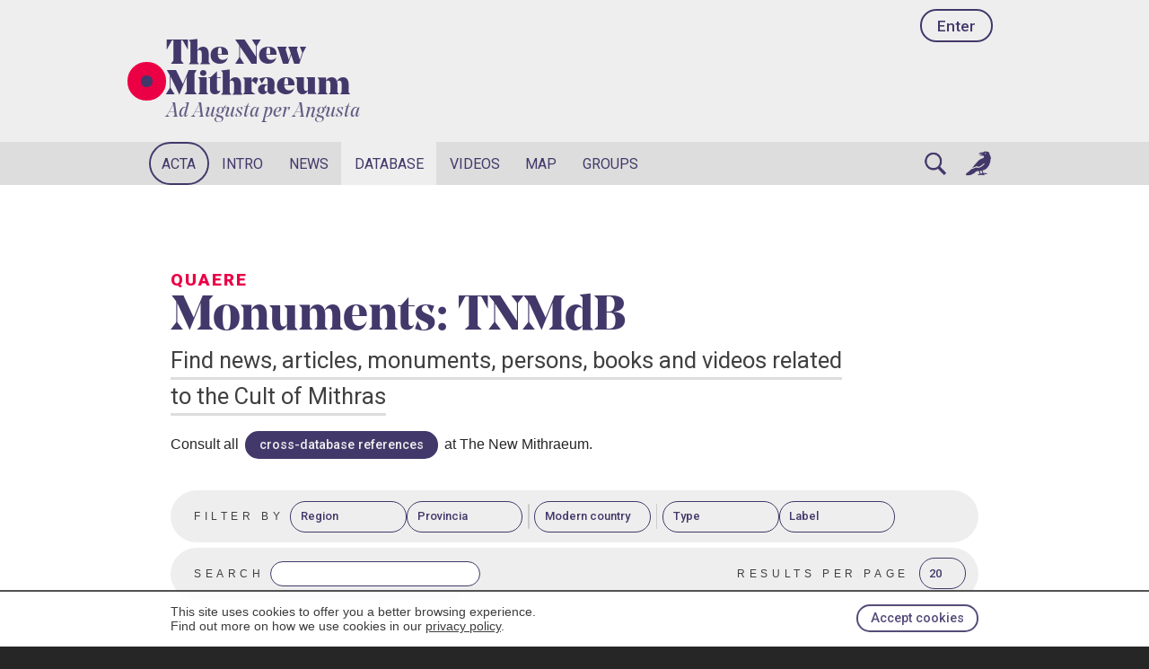

--- FILE ---
content_type: text/html; charset=UTF-8
request_url: https://www.mithraeum.eu/quaere.php?sec=monument&pag=3
body_size: 14929
content:












<!DOCTYPE html>
<html lang="en">
<head>
<title>Monuments: TNMdB</title>
<meta charset="utf-8">
<meta name="description" content="Find news, articles, monuments, persons, books and videos related to&nbsp;the Cult of Mithras">
<meta name="date" content="2021-01-06 07:52:52">
<meta name="revised" content="2024-03-16">
<meta property="og:title" content="Monuments: TNMdB">
<meta property="og:description" content="Find news, articles, monuments, persons, books and videos related to&nbsp;the Cult of Mithras">
<meta property="og:image" content="https://www.mithraeum.eu/images/tnm-logo-sq.png">
<meta property="og:url" content="https://www.mithraeum.eu/quaere.php">
<meta name="twitter:card" content="summary_large_image">

<meta name="viewport" content="width=device-width, initial-scale=1, maximum-scale=1">
<meta http-equiv="Cache-Control" content="max-age=31536000, public, must-revalidate">

<link rel="stylesheet" type="text/css" href="/css/style.css?v=5.6">
<link rel="stylesheet" type="text/css" href="/css/light.css?v=3.1">
<link rel="stylesheet" type="text/css" href="/css/layout.css?v=1">
<link rel="stylesheet" type="text/css" href="/css/mobile.css?v=4.7">
<link rel="stylesheet" type="text/css" media="print" href="/css/print.css?v=2">
<link rel="stylesheet" href="/css/splide.min.css">

<link rel="preconnect" href="https://fonts.gstatic.com">
<link rel="preconnect" href="https://fonts.googleapis.com">
<link rel="preconnect" href="https://fonts.gstatic.com" crossorigin>
<link href="https://fonts.googleapis.com/css2?family=Roboto:wght@100;300;400;500;700;900&display=swap" rel="stylesheet">
<link href="https://fonts.googleapis.com/css2?family=Cormorant:wght@300;400;500;600;700&display=swap" rel="stylesheet">

<link rel="icon" href="https://www.mithraeum.eu/favicon.png">
<link rel="apple-touch-icon" href="/apple-touch-icon.png">
<meta name="apple-mobile-web-app-title" content="Mithraeum">


<style>
</style>


<script>
// Mapa de provincia → región (generado desde PHP)
const provinciaRegionMap = {"Achaea":"Achaea","Aegyptus":"Aegyptus","Aemilia":"Italia","Africa":"Africa","Africa Proconsularis":"Africa","Alpes Cottiae":"Alpes","Alpes Graiae":"Alpes","Alpes Maritimae":"Alpes","Alpes Poenninae":"Alpes","Apulia":"Italia","Aquitania":"Gallia","Arabia":"Arabia","Armenia":"Armenia","Asia":"Asia","Assyria":"Assyria","Bactria":"Asia","Baetica":"Hispania","Belgica":"Gallia","Bithynia et Pontus":"Bithynia et Pontus","Britannia inferior":"Britannia","Britannia superior":"Britannia","Bruttium":"Italia","Campania":"Italia","Cappadocia":"Cappadocia","Chersonesus":"Regnum Bospori","Cicilia":"Cicilia","Corsica et Sardinia":"Corsica et Sardinia","Creta":"Creta et Cyrene","Cyprus":"Cyprus","Cyrene":"Creta et Cyrene","Dacia Malvensis":"Dacia","Dacia superior":"Dacia","Dalmatia":"Dalmatia","Epirus":"Epirus","Etruria":"Italia","Galatia":"Galatia","Germania inferior":"Gallia","Germania superior":"Gallia","Histria":"Italia","Latium":"Italia","Liguria":"Italia","Lucania":"Italia","Lugdunensis":"Gallia","Lusitania":"Hispania","Lycia et Pamphylia":"Lycia et Pamphylia","Macedonia":"Macedonia","Mauretania Caesariensis":"Mauretania","Mauretania Tingitana":"Mauretania","Mesopotamia":"Mesopotamia","Moesia inferior":"Moesia","Moesia superior":"Moesia","Narbonensis":"Gallia","Noricum":"Noricum","Numidia":"Africa","Osrhoena":"Osrhoena","Pannonia inferior":"Pannonia","Pannonia superior":"Pannonia","Persia":"Persia","Picenum":"Italia","Rhaetia":"Rhaetia","Samnium":"Italia","Sicilia":"Sicilia","Syria-Coele":"Syria","Syria-Palestina":"Syria","Syria-Phoenice":"Syria","Tarraconensis":"Hispania","Thracia":"Thracia","Transpadana":"Italia","Tripolitania":"Africa","Umbria":"Italia","Unknown":"Unknown","Venetia":"Italia"};

function FocusOnInput() {
	document.getElementById("navsearch").focus();
}

// Interceptar submit del formulario principal
document.addEventListener('DOMContentLoaded', function() {
	const filterForm = document.getElementById('filterForm');
	if (filterForm) {
		filterForm.addEventListener('submit', function(e) {
			e.preventDefault();
			cleanEmptyParams(this, null);
		});
	}
});

function cleanEmptyParams(form, changedField) {
	// Detectar si hay provincia o región seleccionada
	const proSelect = form.querySelector('select[name="pro"]');
	const regSelect = form.querySelector('select[name="reg"]');
	const couSelect = form.querySelector('select[name="cou"]');
	const seaInput = form.querySelector('input[name="sea"]');

	const hasPro = proSelect && proSelect.value && proSelect.value !== '';
	const hasReg = regSelect && regSelect.value && regSelect.value !== '';
	const hasCou = couSelect && couSelect.value && couSelect.value !== '';

	// Si cambiaron el país, limpiar el campo de búsqueda si contiene solo un nombre de país
	if (changedField === 'cou' && hasCou && seaInput) {
		const seaLower = seaInput.value.trim().toLowerCase();
		// Si el campo de búsqueda es una sola palabra (posiblemente un país), limpiarlo
		if (seaLower && !seaLower.includes(' ')) {
			seaInput.value = '';
		}
	}

	// Si seleccionaron provincia, auto-seleccionar su región correspondiente (solo visual)
	if (hasPro && changedField === 'pro' && regSelect) {
		const regionDeProvincia = provinciaRegionMap[proSelect.value];
		if (regionDeProvincia) {
			regSelect.value = regionDeProvincia;
		}
	}

	// Si seleccionaron región manualmente, limpiar provincia (para evitar inconsistencias)
	if (hasReg && changedField === 'reg' && proSelect) {
		// Solo limpiar si la provincia actual no pertenece a la región seleccionada
		if (hasPro && provinciaRegionMap[proSelect.value] !== regSelect.value) {
			proSelect.value = '';
		}
	}

	// Recalcular después de limpiezas
	const hasProAfterClean = proSelect && proSelect.value && proSelect.value !== '';
	const hasRegAfterClean = regSelect && regSelect.value && regSelect.value !== '';

	// Si seleccionaron provincia/región, limpiar país (incompatibles)
	if ((hasProAfterClean || hasRegAfterClean) && couSelect && changedField !== 'cou') {
		couSelect.value = '';
	}
	// Si seleccionaron país, limpiar provincia/región (incompatibles)
	if (hasCou && changedField === 'cou') {
		if (proSelect) proSelect.value = '';
		if (regSelect) regSelect.value = '';
	}

	// Construir URL manualmente para tener control total
	const params = new URLSearchParams();

	// Detectar si hay sea o lnk (son mutuamente excluyentes)
	let hasSea = false;
	let hasLnk = false;

	form.querySelectorAll('input, select').forEach(input => {
		if (input.name === 'sea' && input.value && input.value.trim() !== '') hasSea = true;
		if (input.name === 'lnk' && input.value && input.value.trim() !== '') hasLnk = true;
	});

	// Get current section value for validation
	const secSelect = form.querySelector('select[name="sec"]');
	const currentSec = secSelect ? secSelect.value : '';

	// Define which filters are valid for each section
	// IMPORTANT: Update this when adding filters to new sections
	const validFilters = {
		'monument': ['cou', 'pro', 'reg', 'tag', 'cls'],
		'person': ['pro', 'reg', 'leg', 'gra'],
		'place': ['cou', 'pro', 'reg'],
		'group': ['cou', 'pro', 'reg'],
		'member': ['cou'],
		// Other sections (news, book, video, reference, page, post) have no filters
		// To add filters to a section, add it here: 'section_name': ['filter1', 'filter2']
	};

	// Collect all form values first
	const formValues = {};
	form.querySelectorAll('input, select').forEach(input => {
		// Verificar que el input tenga nombre y valor no vacío
		if (!input.name || !input.value || input.value.trim() === '') {
			return; // Saltar inputs vacíos
		}

		// Validate filters: skip filters that are not valid for the current section
		const filterNames = ['cou', 'pro', 'reg', 'tag', 'cls', 'eid', 'tip', 'leg', 'gra'];
		if (filterNames.includes(input.name)) {
			// This is a filter - check if it's valid for the target section
			if (currentSec && currentSec !== 'all') {
				// Specific section: only allow filters valid for that section
				if (validFilters[currentSec]) {
					if (!validFilters[currentSec].includes(input.name)) {
						return; // Skip: filter not valid for this section
					}
				} else {
					// Section has no filters defined - skip all filters
					return;
				}
			}
			// If currentSec is 'all' or empty, allow all filters
		}

		// Si hay provincia, NO incluir región (provincia es más específica)
		if (hasProAfterClean && input.name === 'reg') {
			return; // Saltar región
		}

		// Si hay sea, NO incluir lnk (sea tiene prioridad y se registra)
		if (hasSea && input.name === 'lnk') {
			return; // Saltar lnk
		}

		// No incluir lim si es el valor default
		if (input.name === 'lim' && input.value === '20') {
			return;
		}

		formValues[input.name] = input.value;
	});

	// Build URL with consistent parameter order: sec, sea/lnk, cou, pro, reg, cls, tag/eid, tip, mon, leg, gra, lim, pag
	const paramOrder = ['sec', 'sea', 'lnk', 'cou', 'pro', 'reg', 'cls', 'tag', 'eid', 'tip', 'mon', 'leg', 'gra', 'lim', 'pag'];
	paramOrder.forEach(name => {
		if (formValues[name]) {
			params.set(name, formValues[name]);
		}
	});

	// Redirigir manualmente con la URL limpia
	window.location.href = form.action + '?' + params.toString();

	return false; // Prevenir submit normal del formulario
}
</script>
<style>

		.wrap{max-width:1100px;margin:0 auto}

		.row{display:flex;gap:10px;flex-wrap:wrap}
		.row > *{flex:1 1 180px}
		input,select{width:100%;padding:8px;border:1px solid #ccc;border-radius:8px}
		button{padding:9px 12px;border:1px solid #111;border-radius:8px;background:#111;color:#fff;cursor:pointer}
		.small{font-size:12px;color:#555}
		.results{margin-top:16px}
		.card{border:1px solid #eee;border-radius:12px;padding:12px;margin:10px 0}
		.badge{display:inline-block;font-size:12px;padding:2px 8px;border:1px solid #ccc;border-radius:999px;margin-right:8px}
		.score{font-size:12px;color:#666}
		.pagi{display:flex;gap:8px;align-items:center;margin-top:12px}
		.pagi a{padding:6px 10px;border:1px solid #ccc;border-radius:8px;text-decoration:none}


#ndb {
	background: var(--color-neutral09);
}


	#nmon {
		background: var(--color-neutral10);
	}
#btnspecial {
	border-color: var(--color-neutral09);
	border-style: dotted;
}

#btnspecial:hover {
  animation-name: attention;
  animation-duration: .3s;
	background-color: inherit;
}

@keyframes attention {
  from {background-color: var(--color-accenthigh);}
  to {background-color: var(--color-neutral07);}
}

.private {
	background-image: repeating-linear-gradient(
		60deg,
		var(--color-neutral09),
		var(--color-neutral09) 2px,
		transparent .2px,
		transparent 10px
	);
}

.grouponly {
	background-image: repeating-linear-gradient(
		135deg,
		var(--color-neutral09),
		var(--color-neutral09) 10px,
		transparent 10px,
		transparent 12px
	);
}

.grouponly2 {
	border: 1em solid var(--color-neutral09);
}






.fsep {
	width: .1em; 
	background: var(--color-neutral07); 
	border-radius: 1em; 
	height: 2em;
	margin: 0 .4em;
}



</style>
</head>












<body >

<div style="background: white; opacity: .9; border-top: .1em solid var(--color-neutral05); position: fixed; bottom: 0; width: 100%; z-index: 1000" id="cookieNotice">
  <div class="secfullin">
      <button onclick="acceptCookieConsent();" class="button btnsmall btn-primary" style="float: right; margin: 1em 0 1em 1em;">Accept cookies</button>

      <p style="margin: 0; padding: 1em 0 1em 0; color: var(--color-neutral03); font-size: .9em;">This site uses cookies to offer you a better browsing experience. <br>Find out more on how we use cookies in our <a href="/privacy-policy" style="color: inherit; text-decoration: underline;">privacy policy</a>.</p>

      <div class="clear">&nbsp;</div>
  </div>
</div>
<script>
function acceptCookieConsent() {
    document.cookie = "acceptcookies=1; path=/";
    document.getElementById("cookieNotice").style.display = "none";
}
</script>


	<div id="lightbox-overlay" aria-hidden="true">

		<button class="lb-nav lb-prev" aria-label="Previous image">‹</button>

		<div class="lightbox-content">
			<img id="lightbox-image" src="" alt="" style="background-color: lightblue">
			<div id="lightbox-caption"></div>
		</div>

		<button class="lb-nav lb-next" aria-label="Next image">›</button>

	</div>
<div id="progressBar"></div>

<div id="blocktop" class="block">

  <header id="headerlogo2"><div class="navlogging"><a href="/ingressus" class="button btntop">Enter</a></div>


    <div class="logo logosmall">
      <a href="https://www.mithraeum.eu"><div id="alba">&nbsp;</div></a>
      <div id="tnm"><a href="https://www.mithraeum.eu">The New <br>Mithraeum</a><div lang="la"><a href="https://www.mithraeum.eu">Ad Augusta per Angusta</a></div>
      </div>
    </div></header>
</div>










<!-- RESPONSIVE LOGGED NAVIGATION -->

<nav id="topnav">

	<div class="topnav" id="myTopnav">

    <div id="tnbar">

    		<a href="/profile">
          <!-- <div id="tnsymbol">&nbsp;</div> -->
          <div id="tnname">
          Enter</div>
        </a>

        <a href="javascript:void(0);" class="icon" onclick="toggleNav()">
          <div class="iconin icoburger">&nbsp;</div>
        </a>

        
        <a href="/chat" class="icon">
          <div class="iconin icochat">&nbsp;</div>
        </a>
    </div>

    <a href="javascript:void(0);" onclick="openSearchLightbox();" aria-label="Search" id="nmsearch">Search</a>
    <a href="/acta.php">Acta</a>
    <a href="/introductio">Intro</a>

    
      <a href="/quaere.php?sec=news">News</a>

    
        <a href="/quaere.php?sec=monument">Monuments</a>
        <a href="/quaere.php?sec=person">Persons</a>
        <a href="/libri">Books</a>
        <a href="/quaere.php?sec=video">Videos</a>
      
	</div>
</nav>

<style>
  @media (max-width: 615px) {
    #blocknav ul.submenu { display: none !important; }
    #blocksubmenus { display: none !important; }
  }

  @media (min-width: 616px) {
    #blocknav .blocknavcentre > ul {
      display: flex;
      flex-direction: row;
      flex-wrap: nowrap;
      align-items: center;
      box-sizing: border-box;
    }

    #blocknav .blocknavcentre > ul > li {
      position: relative;
    }

    #blocknav .blocknavcentre > ul > li > a {
      writing-mode: horizontal-tb;
      white-space: nowrap;
      word-break: normal;
      overflow-wrap: normal;
      width: auto;
      max-width: none;
    }

    #blocknav li.has-submenu { position: relative; }

    #blocknav li.has-submenu > ul.submenu {
      display: none;
      position: absolute;
      top: 100%;
      left: 0;
      z-index: 9999;
      margin: 0;
      padding: 0;
      list-style: none;
      min-width: 14rem;
      background: var(--color-neutral09, #ddd);      border-bottom: .3em solid var(--color-neutral01);
    }




    #blocknav li.has-submenu:hover > ul.submenu,
    #blocknav li.has-submenu:focus-within > ul.submenu,
    #blocknav li.has-submenu.is-open > ul.submenu {
      display: block;
    }

    #blocknav ul.submenu li { 
      margin: 0; 
      padding: 0;
      display: block;
      width: 100%;
    }

    #blocknav ul.submenu a {
      display: block;
      width: 100%;
      box-sizing: border-box;
      padding: .8rem 1rem;
      text-decoration: none;
      white-space: nowrap;
    }

    #blocknav ul.submenu a:hover,
    #blocknav ul.submenu a:focus {
      background: var(--color-accenthigh);
      outline: none;
    }

    #blocksubmenus { display: none !important; }
  }

  @media (min-width: 616px) and (max-width: 700px) {
    #nhvid { display: list-item !important; }
    #nvid { display: none !important; }
  }

  @media (min-width: 701px) {
    #nhvid { display: none !important; }
    #nvid { display: list-item !important; }
  }

</style>

<div id="blockmenus">
  <nav id="blocknav" class="block">
    <div class="blocknavcentre">

      <ul>
        <li id="nacta"><a href="/acta.php">Acta</a></li>
        <li id="nintro" class="has-submenu">
          <a href="/intro/origins-of-mithraism" aria-haspopup="true" aria-expanded="false">Intro</a>
                      <ul class="submenu" aria-label="Intro submenu">
              <li><a href="/intro/origins-of-mithraism">Origins</a></li>
              <li><a href="/intro/mithras-the-invincible-god">Mithras</a></li>
              <li><a href="/intro/mithraic-ritual">Ritual</a></li>
              <li><a href="/intro/grades-of-knowledge">Grades</a></li>
              <li><a href="/intro/temple-of-mithras">Temple</a></li>
                          </ul>
                  </li>
        <li id="nnews"><a href="/quaere.php?sec=news">News</a></li>
        <li id="ndb" class="has-submenu">
          <a href="/quaere.php" aria-haspopup="true" aria-expanded="false">Database</a>
                    <ul class="submenu" aria-label="Database submenu">
            <li><a href="/quaere.php?sec=monument">Monuments</a></li>
            <li><a href="/quaere.php?sec=person">Persons</a></li>
            <li><a href="/quaere.php?sec=location">Places</a></li>
            <li><a href="/libri">Books</a></li>
            <li><a href="/quaere.php?sec=reference">References</a></li>
            <li id="nhvid"><a href="/quaere.php?sec=video">Videos</a></li>
          </ul>
        </li>
        <li id="nvid"><a href="/quaere.php?sec=video">Videos</a></li>
        <li id="nmap"><a href="/tabula">Map</a></li>
        <li id="ngru"><a href="/communication">Groups</a></li>
        <li id="search2" style="margin-left: auto;">
          <a href="#" onclick="openSearchLightbox(); return false;" id="nsearch" aria-label="Search">&nbsp;</a>
        </li>
        <li>
          <a href="/communication" id="nchat">&nbsp;</a>
        </li>

      </ul>

    </div>
  </nav>

</div>
<script>
(function () {
  // Only enhance dropdowns for desktop/tablet mode
  function isDesktopDropdown() {
    return window.matchMedia('(min-width: 616px)').matches;
  }

  // Only run the touch toggle behaviour on devices that do NOT support hover
  // (covers most touch screens and prevents breaking normal hover behaviour)
  var noHover = window.matchMedia('(hover: none)').matches;

  var nav = document.getElementById('blocknav');
  if (!nav) return;

  var items = nav.querySelectorAll('li.has-submenu');
  if (!items.length) return;

  function closeAll(except) {
    items.forEach(function (li) {
      if (except && li === except) return;
      li.classList.remove('is-open');
      var a = li.querySelector(':scope > a');
      if (a) a.setAttribute('aria-expanded', 'false');
    });
  }

  items.forEach(function (li) {
    var a = li.querySelector(':scope > a');
    if (!a) return;

    // Ensure baseline aria
    a.setAttribute('aria-expanded', 'false');

    // Hover devices: when moving onto a menu with submenu, close other open submenus
    if (!noHover) {
      li.addEventListener('mouseenter', function () {
        if (!isDesktopDropdown()) return;
        closeAll(li);
      });
    }

    a.addEventListener('click', function (e) {
      if (!isDesktopDropdown()) return; // hamburger/mobile handled elsewhere

      if (!noHover) {
        // Hover-capable devices: keep normal click navigation.
        closeAll();
        return;
      }

      var open = li.classList.contains('is-open');

      // Touch: first tap opens; second tap navigates
      if (!open) {
        e.preventDefault();
        closeAll(li);
        li.classList.add('is-open');
        a.setAttribute('aria-expanded', 'true');
      } else {
        // allow navigation on second tap
        closeAll();
      }
    }, { passive: false });

    a.addEventListener('keydown', function (e) {
      if (!isDesktopDropdown()) return;

      var key = e.key;
      var open = li.classList.contains('is-open');
      var submenu = li.querySelector(':scope > ul.submenu');
      var firstItem = submenu ? submenu.querySelector('a') : null;
      var itemsA = submenu ? submenu.querySelectorAll('a') : null;
      var lastItem = (itemsA && itemsA.length) ? itemsA[itemsA.length - 1] : null;

      // Toggle on Enter/Space
      if (key === 'Enter' || key === ' ') {
        if (!open) {
          e.preventDefault();
          closeAll(li);
          li.classList.add('is-open');
          a.setAttribute('aria-expanded', 'true');
        } else {
          // If already open, Enter should navigate; Space toggles
          if (key === ' ') {
            e.preventDefault();
            li.classList.remove('is-open');
            a.setAttribute('aria-expanded', 'false');
          }
        }
        return;
      }

      // Open + focus first/last on arrows
      if (key === 'ArrowDown') {
        if (!open) {
          e.preventDefault();
          closeAll(li);
          li.classList.add('is-open');
          a.setAttribute('aria-expanded', 'true');
        }
        if (firstItem) {
          e.preventDefault();
          firstItem.focus();
        }
        return;
      }

      if (key === 'ArrowUp') {
        if (!open) {
          e.preventDefault();
          closeAll(li);
          li.classList.add('is-open');
          a.setAttribute('aria-expanded', 'true');
        }
        if (lastItem) {
          e.preventDefault();
          lastItem.focus();
        }
        return;
      }

      // Esc closes and restores focus
      if (key === 'Escape') {
        if (open) {
          e.preventDefault();
          li.classList.remove('is-open');
          a.setAttribute('aria-expanded', 'false');
          a.focus();
        }
        return;
      }
    });
  });

  // Esc from within any submenu closes and returns focus to its parent trigger
  nav.addEventListener('keydown', function (e) {
    if (!isDesktopDropdown()) return;
    if (e.key !== 'Escape') return;

    var current = document.activeElement;
    if (!current) return;

    var parentLi = current.closest('li.has-submenu');
    if (!parentLi) return;

    var trigger = parentLi.querySelector(':scope > a');
    if (!trigger) return;

    if (parentLi.classList.contains('is-open')) {
      e.preventDefault();
      parentLi.classList.remove('is-open');
      trigger.setAttribute('aria-expanded', 'false');
      trigger.focus();
    }
  });

  // Tap/click outside closes
  document.addEventListener('click', function (e) {
    if (!isDesktopDropdown()) return;
    if (!nav.contains(e.target)) closeAll();
  });

  // Resize: close if we leave desktop dropdown mode
  window.addEventListener('resize', function () {
    if (!isDesktopDropdown()) closeAll();
  });
})();
</script>

<!-- Search Lightbox Overlay -->
<div id="search-lightbox-overlay" style="display: none;">

  <button id="search-close" onclick="closeSearchLightbox()" type="button" aria-label="Close search">&times;</button>
  
  <div id="search-lightbox-content">
    <form id="search-lightbox-form" action="/quaere.php" method="get" onsubmit="return cleanEmptyParams(this, null);">

      <div class="search-wrapper">

        <input id="search-lightbox-input" type="search" name="sea" placeholder="Search..." autocomplete="off" required autofocus>

        <select id="search-section-select" name="sec">
          <option value="" selected>All</option>
          <option value="monument">Monuments</option>
          <option value="location">Places</option>
          <option value="person">Persons</option>
          <option value="book">Books</option>
          <option value="news">News</option>
          <option value="reference">References</option>
          <option value="video">Videos</option>
          <option value="member">Members</option>
          <option value="group">Groups</option>
        </select>

      </div>

    </form>
  </div>
</div>



<style>
#search-lightbox-overlay {
  position: fixed;
  top: 0;
  left: 0;
  width: 100%;
  height: 100%;
  background-color: rgba(0, 0, 0, 0.9);
  z-index: 9999;
  display: flex;
  align-items: center;
  justify-content: center;
}

#search-lightbox-content {
  position: relative;
  width: 90%;
  max-width: 800px;
  padding: 2em;
  box-sizing: border-box;
}

#search-close {
  position: fixed;
  top: 0;
  right: 0;
  font-size: 3em;
  color: var(--color-neutral10);
  background: none;
  border: none;
  cursor: pointer;
  line-height: 1;
  padding: 0;
  width: 1.2em;
  height: 1.2em;
  z-index: 10000;
}

#search-close:hover {
  color: var(--color-neutral07);
}

#search-lightbox-form {
  display: flex;
  justify-content: center;
}

.search-wrapper {
  position: relative;
  display: flex;
  align-items: center;
  width: 100%;
  max-width: 900px;
  box-sizing: border-box;

	border: .5em solid var(--color-accenthigh);
	line-height: 2em;
  padding: .3em .6em .3em 2.4em;
	opacity: 1;
	background: var(--color-neutral09) url('/images/ico-search.png') .5em/1.6em no-repeat;
	font-size: 1.6em;
  border-radius: 3em;
}

#search-lightbox-input {
  flex: 3 1 0;
  min-width: 0;
  font-family: var(--font-label);
  font-size: 1.4em;
  padding: 0.2em 0.5em 0.2em 0.3em;
  border: none;
  background: transparent;
  color: var(--color-neutral01);
  outline: none;
  box-sizing: border-box;
  border-right: 1px solid var(--color-neutral03);
  border-radius: 0;
}

#search-lightbox-input::placeholder {
  color: var(--color-neutral06);
}

#search-section-select {
  flex: 1 1 0;
  min-width: 0;
  font-size: 1.2em;
  height: auto;
  border: none;
  background: var(--color-neutral09);
  color: var(--color-neutral03);
  cursor: pointer;
  margin-left: .4em;
  margin-right: 0.5em;
  outline: none;
  box-sizing: border-box;
}

#search-section-select:focus {
  background: var(--color-neutral09);
}

#search-section-select option {
  background: var(--color-neutral10);
  color: var(--color-neutral03);
}

#search-trigger {
  background: none;
  border: none;
  font-size: 1.5em;
  cursor: pointer;
  padding: 0.2em 0.5em;
  line-height: 1;
}

#search-trigger:hover {
  opacity: 0.7;
}

@media screen and (max-width: 800px) {
  #search-lightbox-content {
    width: 96%;
    padding: 2%;
  }
}

@media screen and (max-width: 600px) {
  #search-lightbox-input {
    border-right: none;
  }

  #search-section-select {
    display: none;
  }
}
</style>


  <div id="blocksubmenus">
    <nav id="blocksubnav">
      <div class="blocknavcentre">
        <ul>
          <li id="nmon"><a href="/quaere.php?sec=monument">Monuments</a></li>
          <li id="nsyn"><a href="/quaere.php?sec=person">Persons</a></li>
                    <li id="nlib"><a href="/libri">Books</a></li>
          <li id="nref"><a href="/quaere.php?sec=reference">References</a></li>
        </ul>
      </div>
    </nav>
  </div>



<div class="block" id="blockmain">
  <div class="blockcentre">
	  <div class="blockframe">


			<header style="margin: 0;">

				
				<div class="labelup">Quaere</div>
	  		<h1>Monuments: TNMdB</h1>
				<div class="lead"><span>Find news, articles, monuments, persons, books and videos related to&nbsp;the Cult of Mithras</span></div><p style="margin-bottom: 2em;">Consult all <a href="https://www.mithraeum.eu/mapping" class="button btnsmall btninv">cross-database references</a> at The New Mithraeum.</p><form id="filterForm" action="/quaere.php" method="get" class="" style="margin: 0" onsubmit="return cleanEmptyParams(this, null);"><div class="filters"><div class="filter filtertop">

								<input type="hidden" name="sec" value="monument">
								<span class="no500">Filter by</span>
								<select onchange="cleanEmptyParams(this.form, this.name);" name="reg">
									<option value="">Region</option><option value="Achaea">Achaea</option><option value="Aegyptus">Aegyptus</option><option value="Italia">Italia</option><option value="Africa">Africa</option><option value="Alpes">Alpes</option><option value="Gallia">Gallia</option><option value="Arabia">Arabia</option><option value="Armenia">Armenia</option><option value="Asia">Asia</option><option value="Assyria">Assyria</option><option value="Hispania">Hispania</option><option value="Bithynia et Pontus">Bithynia et Pontus</option><option value="Britannia">Britannia</option><option value="Cappadocia">Cappadocia</option><option value="Regnum Bospori">Regnum Bospori</option><option value="Cicilia">Cicilia</option><option value="Corsica et Sardinia">Corsica et Sardinia</option><option value="Creta et Cyrene">Creta et Cyrene</option><option value="Cyprus">Cyprus</option><option value="Dacia">Dacia</option><option value="Dalmatia">Dalmatia</option><option value="Epirus">Epirus</option><option value="Galatia">Galatia</option><option value="Lycia et Pamphylia">Lycia et Pamphylia</option><option value="Macedonia">Macedonia</option><option value="Mauretania">Mauretania</option><option value="Mesopotamia">Mesopotamia</option><option value="Moesia">Moesia</option><option value="Noricum">Noricum</option><option value="Osrhoena">Osrhoena</option><option value="Pannonia">Pannonia</option><option value="Persia">Persia</option><option value="Rhaetia">Rhaetia</option><option value="Sicilia">Sicilia</option><option value="Syria">Syria</option><option value="Thracia">Thracia</option><option value="Unknown">Unknown</option></select> 
								<select onchange="cleanEmptyParams(this.form, this.name);" name="pro">
									<option value="">Provincia</option><option value="Achaea">Achaea</option><option value="Aegyptus">Aegyptus</option><option value="Aemilia">Aemilia</option><option value="Africa">Africa</option><option value="Africa Proconsularis">Africa Proconsularis</option><option value="Alpes Cottiae">Alpes Cottiae</option><option value="Alpes Graiae">Alpes Graiae</option><option value="Alpes Maritimae">Alpes Maritimae</option><option value="Alpes Poenninae">Alpes Poenninae</option><option value="Apulia">Apulia</option><option value="Aquitania">Aquitania</option><option value="Arabia">Arabia</option><option value="Armenia">Armenia</option><option value="Asia">Asia</option><option value="Assyria">Assyria</option><option value="Bactria">Bactria</option><option value="Baetica">Baetica</option><option value="Belgica">Belgica</option><option value="Bithynia et Pontus">Bithynia et Pontus</option><option value="Britannia inferior">Britannia inferior</option><option value="Britannia superior">Britannia superior</option><option value="Bruttium">Bruttium</option><option value="Campania">Campania</option><option value="Cappadocia">Cappadocia</option><option value="Chersonesus">Chersonesus</option><option value="Cicilia">Cicilia</option><option value="Corsica et Sardinia">Corsica et Sardinia</option><option value="Creta">Creta</option><option value="Cyprus">Cyprus</option><option value="Cyrene">Cyrene</option><option value="Dacia Malvensis">Dacia Malvensis</option><option value="Dacia superior">Dacia superior</option><option value="Dalmatia">Dalmatia</option><option value="Epirus">Epirus</option><option value="Etruria">Etruria</option><option value="Galatia">Galatia</option><option value="Germania inferior">Germania inferior</option><option value="Germania superior">Germania superior</option><option value="Histria">Histria</option><option value="Latium">Latium</option><option value="Liguria">Liguria</option><option value="Lucania">Lucania</option><option value="Lugdunensis">Lugdunensis</option><option value="Lusitania">Lusitania</option><option value="Lycia et Pamphylia">Lycia et Pamphylia</option><option value="Macedonia">Macedonia</option><option value="Mauretania Caesariensis">Mauretania Caesariensis</option><option value="Mauretania Tingitana">Mauretania Tingitana</option><option value="Mesopotamia">Mesopotamia</option><option value="Moesia inferior">Moesia inferior</option><option value="Moesia superior">Moesia superior</option><option value="Narbonensis">Narbonensis</option><option value="Noricum">Noricum</option><option value="Numidia">Numidia</option><option value="Osrhoena">Osrhoena</option><option value="Pannonia inferior">Pannonia inferior</option><option value="Pannonia superior">Pannonia superior</option><option value="Persia">Persia</option><option value="Picenum">Picenum</option><option value="Rhaetia">Rhaetia</option><option value="Samnium">Samnium</option><option value="Sicilia">Sicilia</option><option value="Syria-Coele">Syria-Coele</option><option value="Syria-Palestina">Syria-Palestina</option><option value="Syria-Phoenice">Syria-Phoenice</option><option value="Tarraconensis">Tarraconensis</option><option value="Thracia">Thracia</option><option value="Transpadana">Transpadana</option><option value="Tripolitania">Tripolitania</option><option value="Umbria">Umbria</option><option value="Unknown">Unknown</option><option value="Venetia">Venetia</option></select> <div class="fsep"></div>
								<select onchange="cleanEmptyParams(this.form, this.name);" name="cou">
									<option value="">Modern country</option><option value="dz">Algeria</option><option value="am">Armenia</option><option value="at">Austria</option><option value="be">Belgium</option><option value="ba">Bosnia and Herzegovina</option><option value="bg">Bulgaria</option><option value="hr">Croatia</option><option value="eg">Egypt</option><option value="fr">France</option><option value="de">Germany</option><option value="gr">Greece</option><option value="hu">Hungary</option><option value="ir">Iran</option><option value="iq">Iraq</option><option value="ie">Ireland</option><option value="il">Israel</option><option value="it">Italy</option><option value="lb">Lebanon</option><option value="ly">Libya</option><option value="mk">North Macedonia</option><option value="pt">Portugal</option><option value="ro">Romania</option><option value="ru">Russia</option><option value="si">Slovenia</option><option value="es">Spain</option><option value="ch">Switzerland</option><option value="sy">Syria</option><option value="tn">Tunisia</option><option value="tr">Turkey</option><option value="ua">Ukraine</option><option value="gb">United Kingdom</option><option value="us">United States of America</option><option value="va">Vatican</option></select> <div class="fsep"></div><select onchange="cleanEmptyParams(this.form, this.name);" name="cls" class="no300">
									<option value="">Type</option><option value="aion">Aion (or lion-headed god)</option><option value="cena">Banquet</option><option value="epigraphia">Inscription</option><option value="mithraeum">Mithraeum</option><option value="petrogenia">Petrogeny (Rock-birth)</option><option value="tauroctonia">Tauroctony (bull slaughter)</option></select><select onchange="cleanEmptyParams(this.form, this.name);" name="tag" class="no700">

										<option value="">Label</option><option value="abraxas">Abraxas</option><option value="ara">Altar</option><option value="amor">Amor</option><option value="arquitectonica">Architectural elements</option><option value="atlas">Atlas</option><option value="taurus">Bull</option><option value="corium">Bull skin</option><option value="cautes">Cautes</option><option value="cautopates">Cautopates</option><option value="gallus">Cock</option><option value="nummum">Coin</option><option value="receptaculum">Container</option><option value="corax">Crow</option><option value="canis">Dog</option><option value="engraving">Engraving</option><option value="fresco">Fresco</option><option value="dexiosis">Handshake</option><option value="hekate">Hekate</option><option value="initiation">Initiation</option><option value="intaglio">Intaglio</option><option value="isis">Isis</option><option value="iupiter">Jupiter</option><option value="clavis">Key</option><option value="leo">Lion</option><option value="leontocephalus">Lion-headed</option><option value="livia">Livia</option><option value="luna">Luna</option><option value="mercurius">Mercury</option><option value="miscellus">Miscellaneous</option><option value="mithras">Mithras</option><option value="mithras-sagittarius">Mithras archer</option><option value="mithras-equitans">Mithras on horse</option><option value="mithras-taurophorus">Mithras taurophorus</option><option value="mithra-maiestatic">Mithras triumphant</option><option value="bovem-venandi">Mithras’s hunting</option><option value="mosaic">Mosaic</option><option value="oceanus">Oceanus</option><option value="owl">Owl</option><option value="phaeton">Phaeton</option><option value="phallus">Phallus</option><option value="phanes">Phanes</option><option value="plaque">Plaque</option><option value="postclassical">Post-classical</option><option value="relief">Relief</option><option value="saturnus">Saturn</option><option value="sculpture">Sculpture</option><option value="serapis">Serapis</option><option value="serpens">Snake</option><option value="sol">Sol</option><option value="obsequium">Submission</option><option value="gladius">Sword</option><option value="venus">Venus</option><option value="telum">Weapon</option><option value="zodiacus">Zodiac</option></select>
							</div>
							<div class="filter">
								<span class="no500">Search</span>
								<input name="sea" type="text" class="fsearch placeholder="in monuments"><input type="hidden" value="monument" name="sec">
									<div style="margin-left: auto;">
									<span class="no900">Results per page</span>

									<select name="lim" class="no600" onchange="cleanEmptyParams(this.form, this.name);" style="width: 4em">
										<option value="10">10</option>
										<option value="20" selected>20</option>
										<option value="50">50</option>
										<option value="100">100</option>
									</select>
									</div>
								
								</div></div></form>				
			</header>



















	<div class="results">

		



				<div class="result
					">

					<div class="resimg">
					<a href="https://www.mithraeum.eu/monument/779"><div style="background: no-repeat center center url('/album/monumenta/tnmm779.jpg'); background-size: cover;" class="imgres">&nbsp;</div></a>					</div>

					<div class="restxt">

						<div class="labelup lblupdiscreet">
							Monumentum						</div>

							<a href="https://www.mithraeum.eu/monument/779"><h3>Altar by Florus from Lambaesis</h3></a>


													<p style="color: var(--color-neutral55); margin: .4em 0 0; font-size: .9em; line-height: 1.4em;">This altar, found in Tazoult تازولت, Algeria, was dedicated to the god Sol Mithras by a certain Florus.</p>
																	</div>

				</div>



					



				<div class="result
					">

					<div class="resimg">
					<a href="https://www.mithraeum.eu/monument/781"><div style="background: no-repeat center center url('/album/monumenta/tnmm781.jpg'); background-size: cover;" class="imgres">&nbsp;</div></a>					</div>

					<div class="restxt">

						<div class="labelup lblupdiscreet">
							Monumentum						</div>

							<a href="https://www.mithraeum.eu/monument/781"><h3>Altar by Celsianus from Lambaesis</h3></a>


													<p style="color: var(--color-neutral55); margin: .4em 0 0; font-size: .9em; line-height: 1.4em;">This altar found in Lambèse, now Tazoult, Algeria, bears the inscription of a certain Celsianus for the health of two men to the god Sol Unconquered Mithras.</p>
																	</div>

				</div>



					



				<div class="result
					">

					<div class="resimg">
					<a href="https://www.mithraeum.eu/monument/540"><div style="background: no-repeat center center url('/album/monumenta/tauroctony-mithras-viriginia.jpg'); background-size: cover;" class="imgres">&nbsp;</div></a>					</div>

					<div class="restxt">

						<div class="labelup lblupdiscreet">
							Monumentum						</div>

							<a href="https://www.mithraeum.eu/monument/540"><h3>Tauroctony on display in Virginia</h3></a>


													<p style="color: var(--color-neutral55); margin: .4em 0 0; font-size: .9em; line-height: 1.4em;">Rich relief on display at the Virginia Museum of Fine Art showing Mithras sacrificing the bull accompanied by Cautes and Cautopates.</p>
																	</div>

				</div>



					



				<div class="result
					">

					<div class="resimg">
					<a href="https://www.mithraeum.eu/monument/101"><div style="background: no-repeat center center url('/album/monumenta/crai_0065-0536_1954_num_98_3_T1_0270_0000_1.png'); background-size: cover;" class="imgres">&nbsp;</div></a>					</div>

					<div class="restxt">

						<div class="labelup lblupdiscreet">
							Monumentum						</div>

							<a href="https://www.mithraeum.eu/monument/101"><h3>Mithraeum of Lambaesis</h3></a>


													<p style="color: var(--color-neutral55); margin: .4em 0 0; font-size: .9em; line-height: 1.4em;">The Mithraeum of Tazoult / Lambèse is one of the best preserved Mithras’s temples in Africa.</p>
																	</div>

				</div>



					



				<div class="result
					">

					<div class="resimg">
					<a href="https://www.mithraeum.eu/monument/575"><div style="background: no-repeat center center url('/album/monumenta/torch-bearer-from-the-tomb-of-aelia-arisuth_u-l-pw6eiu0.jpeg'); background-size: cover;" class="imgres">&nbsp;</div></a>					</div>

					<div class="restxt">

						<div class="labelup lblupdiscreet">
							Monumentum						</div>

							<a href="https://www.mithraeum.eu/monument/575"><h3>Frescoes from the tomb of Aelius Magnus and Aelia Arisuth in Oea</h3></a>


													<p style="color: var(--color-neutral55); margin: .4em 0 0; font-size: .9em; line-height: 1.4em;">The Mithraic nature of the frescoes of Oea, according to the scholars Cumont and Vermaseren, is now questioned.</p>
																	</div>

				</div>



					



				<div class="result
					">

					<div class="resimg">
					<a href="https://www.mithraeum.eu/monument/1389"><div style="background: no-repeat center center url('/images/pic-blank-mon.jpg'); background-size: cover;" class="imgres no600">&nbsp;</div></a>					</div>

					<div class="restxt">

						<div class="labelup lblupdiscreet">
							Monumentum						</div>

							<a href="https://www.mithraeum.eu/monument/1389"><h3>Inscription of Chemtou</h3></a>


													<p style="color: var(--color-neutral55); margin: .4em 0 0; font-size: .9em; line-height: 1.4em;">Dedication from Simitthus mentioning the restoration of a monument and a vow fulfilled to Cautes and Cautopates during the reign of Caracalla and Julia Maesa.</p>
																	</div>

				</div>



					



				<div class="result
					">

					<div class="resimg">
					<a href="https://www.mithraeum.eu/monument/771"><div style="background: no-repeat center center url('/album/monumenta/tnmm771.jpg'); background-size: cover;" class="imgres">&nbsp;</div></a>					</div>

					<div class="restxt">

						<div class="labelup lblupdiscreet">
							Monumentum						</div>

							<a href="https://www.mithraeum.eu/monument/771"><h3>Saul depicted as Mithras Tauroctonos</h3></a>


													<p style="color: var(--color-neutral55); margin: .4em 0 0; font-size: .9em; line-height: 1.4em;">Saul cutting the oxen to pieces poses as Mithras Tauroctonos in this painting, which adorns the mantelpiece of Henry II’s bedroom at the Château d’Écouen near Paris.</p>
																	</div>

				</div>



					



				<div class="result
					">

					<div class="resimg">
					<a href="https://www.mithraeum.eu/monument/56"><div style="background: no-repeat center center url('/album/monumenta/tnmm56-3.jpg'); background-size: cover;" class="imgres">&nbsp;</div></a>					</div>

					<div class="restxt">

						<div class="labelup lblupdiscreet">
							Monumentum						</div>

							<a href="https://www.mithraeum.eu/monument/56"><h3>Mithraeum of Sofia</h3></a>


													<p style="color: var(--color-neutral55); margin: .4em 0 0; font-size: .9em; line-height: 1.4em;">The Mithraeum of Serdica was found in the fortified area of the ancient city of Serdica, now Sofia, Bulgaria.</p>
																	</div>

				</div>



					



				<div class="result
					">

					<div class="resimg">
					<a href="https://www.mithraeum.eu/monument/314"><div style="background: no-repeat center center url('/album/monumenta/tnmm314.jpg'); background-size: cover;" class="imgres">&nbsp;</div></a>					</div>

					<div class="restxt">

						<div class="labelup lblupdiscreet">
							Monumentum						</div>

							<a href="https://www.mithraeum.eu/monument/314"><h3>Denarius depicting Mithras rock-birth of St. Albans</h3></a>


													<p style="color: var(--color-neutral55); margin: .4em 0 0; font-size: .9em; line-height: 1.4em;">The mithraic denarius of St. Albans dates from the 2nd century.</p>
																	</div>

				</div>



					



				<div class="result
					">

					<div class="resimg">
					<a href="https://www.mithraeum.eu/monument/113"><div style="background: no-repeat center center url('/album/monumenta/tnmm113.jpg'); background-size: cover;" class="imgres">&nbsp;</div></a>					</div>

					<div class="restxt">

						<div class="labelup lblupdiscreet">
							Monumentum						</div>

							<a href="https://www.mithraeum.eu/monument/113"><h3>Aion of Orazio Muti</h3></a>


													<p style="color: var(--color-neutral55); margin: .4em 0 0; font-size: .9em; line-height: 1.4em;">This monument has been identified from ’Memorie di varie antichità trovate in diversi luoghi della città di Roma’, a book by Flaminio Vacca of 1594.</p>
																	</div>

				</div>



					



				<div class="result
					">

					<div class="resimg">
					<a href="https://www.mithraeum.eu/monument/35"><div style="background: no-repeat center center url('/images/pic-blank-mon.jpg'); background-size: cover;" class="imgres no600">&nbsp;</div></a>					</div>

					<div class="restxt">

						<div class="labelup lblupdiscreet">
							Monumentum						</div>

							<a href="https://www.mithraeum.eu/monument/35"><h3>Column of Callimorphus</h3></a>


													<p style="color: var(--color-neutral55); margin: .4em 0 0; font-size: .9em; line-height: 1.4em;">Callimorphus dedicated this image of the sun god to the invincible sun ’Mythra’.</p>
																	</div>

				</div>



					



				<div class="result
					">

					<div class="resimg">
					<a href="https://www.mithraeum.eu/monument/547"><div style="background: no-repeat center center url('/album/monumenta/abraxas-mithras.jpg'); background-size: cover;" class="imgres">&nbsp;</div></a>					</div>

					<div class="restxt">

						<div class="labelup lblupdiscreet">
							Monumentum						</div>

							<a href="https://www.mithraeum.eu/monument/547"><h3>Intaglio of Abraxas and Mithras</h3></a>


													<p style="color: var(--color-neutral55); margin: .4em 0 0; font-size: .9em; line-height: 1.4em;">Gnostic amulet found in the ancient Agora of Athens, depicting Abraxas on one side and a Mithraic inscription on the other.</p>
																	</div>

				</div>



					



				<div class="result
					">

					<div class="resimg">
					<a href="https://www.mithraeum.eu/monument/653"><div style="background: no-repeat center center url('/images/pic-blank-mon.jpg'); background-size: cover;" class="imgres no600">&nbsp;</div></a>					</div>

					<div class="restxt">

						<div class="labelup lblupdiscreet">
							Monumentum						</div>

							<a href="https://www.mithraeum.eu/monument/653"><h3>Base with inscription of Priscus Eucheta to Navarze</h3></a>


													<p style="color: var(--color-neutral55); margin: .4em 0 0; font-size: .9em; line-height: 1.4em;">This inscription, which doesn’t mention Mithras, was found near the church of Santa Balbina on the Aventine in Rome.</p>
																	</div>

				</div>



					



				<div class="result
					">

					<div class="resimg">
					<a href="https://www.mithraeum.eu/monument/95"><div style="background: no-repeat center center url('/album/monumenta/mithrastempel_saalburg_032.jpg'); background-size: cover;" class="imgres">&nbsp;</div></a>					</div>

					<div class="restxt">

						<div class="labelup lblupdiscreet">
							Monumentum						</div>

							<a href="https://www.mithraeum.eu/monument/95"><h3>Mithräum von Saalburg</h3></a>


													<p style="color: var(--color-neutral55); margin: .4em 0 0; font-size: .9em; line-height: 1.4em;">In the 1900s a model Mithraeum was built in Saalburg in the mistaken belief that there was an original temple of Mithras in an ancient Roman building.</p>
																	</div>

				</div>



					



				<div class="result
					">

					<div class="resimg">
					<a href="https://www.mithraeum.eu/monument/1388"><div style="background: no-repeat center center url('/album/monumenta/tnmm1388.jpeg'); background-size: cover;" class="imgres">&nbsp;</div></a>					</div>

					<div class="restxt">

						<div class="labelup lblupdiscreet">
							Monumentum						</div>

							<a href="https://www.mithraeum.eu/monument/1388"><h3>Tauroctony relief from Şehitkamil (Gaziantep)</h3></a>


													<p style="color: var(--color-neutral55); margin: .4em 0 0; font-size: .9em; line-height: 1.4em;">New evidence for the cult of Mithras and the religious practices of Legio IV Scythica at the Roman frontier city of Zeugma on the Euphrates.</p>
																	</div>

				</div>



					



				<div class="result
					">

					<div class="resimg">
					<a href="https://www.mithraeum.eu/monument/248"><div style="background: no-repeat center center url('/album/monumenta/94630797_1_x.jpg'); background-size: cover;" class="imgres">&nbsp;</div></a>					</div>

					<div class="restxt">

						<div class="labelup lblupdiscreet">
							Monumentum						</div>

							<a href="https://www.mithraeum.eu/monument/248"><h3>Roman Marble Relief Panel with Birth of Mithras</h3></a>


													<p style="color: var(--color-neutral55); margin: .4em 0 0; font-size: .9em; line-height: 1.4em;">Mithras emerging from the rock with torch and dagger beside a reclining Oceanus or Saturn.</p>
																	</div>

				</div>



					



				<div class="result
					">

					<div class="resimg">
					<a href="https://www.mithraeum.eu/monument/1111"><div style="background: no-repeat center center url('/album/monumenta/tnmm1111.jpeg'); background-size: cover;" class="imgres">&nbsp;</div></a>					</div>

					<div class="restxt">

						<div class="labelup lblupdiscreet">
							Monumentum						</div>

							<a href="https://www.mithraeum.eu/monument/1111"><h3>CIMRM 595</h3></a>


													<p style="color: var(--color-neutral55); margin: .4em 0 0; font-size: .9em; line-height: 1.4em;">Bronze statuette of Mithras in his characteristic bull-slaying pose, though only the god has been preserved.</p>
																	</div>

				</div>



					



				<div class="result
					">

					<div class="resimg">
					<a href="https://www.mithraeum.eu/monument/349"><div style="background: no-repeat center center url('/images/pic-blank-mon.jpg'); background-size: cover;" class="imgres no600">&nbsp;</div></a>					</div>

					<div class="restxt">

						<div class="labelup lblupdiscreet">
							Monumentum						</div>

							<a href="https://www.mithraeum.eu/monument/349"><h3>Mithraeum of Crimea</h3></a>


													<p style="color: var(--color-neutral55); margin: .4em 0 0; font-size: .9em; line-height: 1.4em;">The site of Ay-Todor in Crimea revealed a Roman camp, a temple with votive offerings, and a Mithraeum.</p>
																	</div>

				</div>



					



				<div class="result
					">

					<div class="resimg">
					<a href="https://www.mithraeum.eu/monument/589"><div style="background: no-repeat center center url('/album/monumenta/2010_NYR_02323_0160_000.jpg'); background-size: cover;" class="imgres">&nbsp;</div></a>					</div>

					<div class="restxt">

						<div class="labelup lblupdiscreet">
							Monumentum						</div>

							<a href="https://www.mithraeum.eu/monument/589"><h3>Tauroctony relief from Fleischmann Collection</h3></a>


													<p style="color: var(--color-neutral55); margin: .4em 0 0; font-size: .9em; line-height: 1.4em;">This relief of Mithras killing the bull includes an unusual owl at the feet of Cautopates and a cock next to Cautes.</p>
																	</div>

				</div>



					



				<div class="result
					">

					<div class="resimg">
					<a href="https://www.mithraeum.eu/monument/123"><div style="background: no-repeat center center url('/album/monumenta/tnmm123.jpg'); background-size: cover;" class="imgres">&nbsp;</div></a>					</div>

					<div class="restxt">

						<div class="labelup lblupdiscreet">
							Monumentum						</div>

							<a href="https://www.mithraeum.eu/monument/123"><h3>Aion of Villa Albani</h3></a>


													<p style="color: var(--color-neutral55); margin: .4em 0 0; font-size: .9em; line-height: 1.4em;">White marble statue of Lion-head god of time, formerly in the Villa Albani, nowadays in the Musei Vaticani.</p>
																	</div>

				</div>



					
	</div> <!-- End results -->


	<div class="resend"></div>



	
		<ul class="pags">
			<li><a href="quaere.php?sec=monument&amp;pag=2#ulres" class="btnpag">«</a></li><li><a href="quaere.php?sec=monument&amp;pag=1#ulres" class="btnpag">1</a></li><li><a href="quaere.php?sec=monument&amp;pag=2#ulres" class="btnpag">2</a></li><li><span class="btnpag btnpagact" style="border: none;">3</span></li><li><a href="quaere.php?sec=monument&amp;pag=4#ulres" class="btnpag">4</a></li><li><a href="quaere.php?sec=monument&amp;pag=5#ulres" class="btnpag">5</a></li><li><a href="quaere.php?sec=monument&amp;pag=6#ulres" class="btnpag">6</a></li><li><a href="quaere.php?sec=monument&amp;pag=7#ulres" class="btnpag">7</a></li><li><a href="quaere.php?sec=monument&amp;pag=8#ulres" class="btnpag">8</a></li><li><a href="quaere.php?sec=monument&amp;pag=9#ulres" class="btnpag">9</a></li><li><a href="quaere.php?sec=monument&amp;pag=10#ulres" class="btnpag">10</a></li><li><a href="quaere.php?sec=monument&amp;pag=4#ulres" class="btnpag">»</a></li>		</ul>
	
	
</div>


</div>
</div>
<img src="https://www.mithraeum.eu/images/ico-top.png" id="backToTop" alt="Back to Top" onclick="scrollToTop()">


<footer id="blockfooterenkidu" class="block">
  <div class="blockcentre">
    <div class="blockenkidu">
      The New Mithraeum is an &nbsp;<a href="http://accademiaromana.org" target="_blank" class="paganrome">Accademia Romana</a>&nbsp; production, powered by <span class="enkidu">Enkidū</span>    </div>
  </div>
</footer>

<footer id="blockfooter">
  <div id="blockfootercentre">

    <div class="logo foologo">
      <a href="https://www.mithraeum.eu"><div id="alba">&nbsp;</div></a>
      <div id="tnm">
        <a href="https://www.mithraeum.eu">The New<br>Mithraeum</a>
        <div><a href="https://www.mithraeum.eu">Ad Augusta per Angusta</a></div>
      </div>

    </div>


    <div id="foocols">

      <div id="foocol1" class="foocol">
        <h3>About us</h3>
        <ul>
          <li><a href="https://www.mithraeum.eu/de-nobis">About us</a></li>
          <li><a href="https://accademiaromana.org" class="paganrome" style="font-size: 1em; font-weight: 900">Accademia Romana</a></li>
          <li><a href="https://www.mithraeum.eu/nobis-loquere">Contact</a></li>
          <li><a href="https://www.mithraeum.eu/credits">Credits</a></li>
          <!--li><a href="https://www.mithraeum.eu/de-nobis">FAQ</a></li>
          <li><a href="https://www.mithraeum.eu/de-nobis">Press kit</a></li-->
          <!-- <li><a href="https://www.mithraeum.eu/nobis-loquere/press-inquiries">Press inquiries</a></li> -->
          <li><a href="https://www.mithraeum.eu/privacy-policy">Privacy Policy</a></li>
          <li><a href="https://www.mithraeum.eu/terms">Terms of Service</a></li>
        </ul>
      </div>

      <div id="foocol2" class="foocol">
        <h3>Sections</h3>
        <ul>
          <li><a href="https://www.mithraeum.eu/introductio/the-origins-of-mithraism">Introduction</a></li>
          <li><a href="https://www.mithraeum.eu/quaere.php"><abbr title="The New Mithraeum Database">TNMdB</abbr></a></li>
          <li><a href="https://www.mithraeum.eu/quaere.php?sec=monument">Monuments</a></li>
          <li><a href="https://www.mithraeum.eu/tabula">Map of mithraea</a></li>
          <li><a href="https://www.mithraeum.eu/quaere.php?sec=person">Persons</a></li>
          <li><a href="https://www.mithraeum.eu/quaere.php?sec=news">News</a></li>
          <li><a href="https://www.mithraeum.eu/libri">Books</a></li>
          <li><a href="https://www.mithraeum.eu/video">Videos</a></li>
        </ul>
      </div>

      <div id="foocol3" class="foocol">
        <h3>Social</h3>
        <ul>
          <li><a href="/ingressus">Enter</a></li><li><a href="/novus">Create an account</li>
          <li><a href="https://www.mithraeum.eu/profile">Your profile</a></li>
          <li><a href="https://www.mithraeum.eu/contribution">Your articles</a></li>
          <!--li><a href="https://www.mithraeum.eu/redirect/636db72c40918" target="_blank">On X</a></li-->
          <li><a href="https://www.mithraeum.eu/redirect/636db72c4109b" target="_blank">On Instagram</a></li>
          <li><a href="https://www.mithraeum.eu/redirect/636db72c417cc" target="_blank">On Facebook</a></li>
          <li><a href="https://www.mithraeum.eu/redirect/65bfa8322b0a0" target="_blank">On YouTube</a></li>
        </ul>
      </div>

      <div id="foocol4" class="foocol">
        <h3>Friends</h3>
        <ul>
          <li><a href="https://accademiaromana.org" target="_blank">Accademia Romana</a></li>
          <li><a href="https://www.mithraeum.eu/redirect/636db72c4ad56" target="_blank">The Mithra Project</a></li>
          <li><a href="https://www.mithraeum.eu/redirect/636db72c41fb5" target="_blank">MithraCon</a></li>
          <li><a href="https://www.mithraeum.eu/redirect/636db72c42912" target="_blank">Mithraeum Japan Official Website</a></li>
          <li><a href="https://www.mithraeum.eu/redirect/636db72c43199" target="_blank">Ostia. Harbour City of Ancient Rome</a></li>
          <li><a href="https://www.mithraeum.eu/redirect/636db72c4402a" target="_blank">Vici.org</a></li>
        </ul>
      </div>

    </div>


    <div class="clear">&nbsp;</div>

  </div>
</footer>
<script>
// Global variables for scripts.js
window.glo_mie_id = 0;
</script>
<script src="https://www.mithraeum.eu/js/scripts.js?v=2.2"></script></body>
</html>

--- FILE ---
content_type: text/css
request_url: https://www.mithraeum.eu/css/style.css?v=5.6
body_size: 77919
content:
/* CSS Document */
/*
#ff0: amarillo
#fucksia: #f39
Azul selección: #18ffff

Roboto Slab: wght @200;300;400;600;700;800;900
*/

@font-face {
  font-family: 'Noe Display';
  src: url('/fonts/noe-display-black.otf') format('opentype');
  font-weight: 900;
  font-style: normal;
}

@font-face {
  font-family: 'Noe Display';
  src: url('/fonts/noe-display-bold.otf') format('opentype');
  font-weight: 700;
  font-style: normal;
}


@font-face {
  font-family: 'Noe Display';
  src: url('/fonts/noe-display-medium.otf') format('opentype');
  font-weight: 500;
  font-style: normal;
}


@font-face {
  font-family: 'Noe Display';
  src: url('/fonts/noe-display-regular.otf') format('opentype');
  font-weight: 300;
  font-style: normal;
}

@font-face {
  font-family: 'Noe Display';
  src: url('/fonts/noe-display-regular-italic.otf') format('opentype');
  font-weight: 300;
  font-style: italic;
}




:root {
	--max-width: 900px;
	--font-neutral: sans-serif, Helvetica, Arial;
	/* --font-heading: "Roboto Slab", sans-serif; */
	--font-heading: "Noe Display", sans-serif;
	--font-label: "Roboto", sans-serif;
	--font-roman: "Times New Roman", serif;
}

html {
	scroll-behavior: smooth; 
	scrollbar-gutter: stable;
	font-size: 1em;
}

body {
	font-family: var(--font-neutral);
	font-size: 1em;
	border: 0;
	margin: 0;
	padding: 0;
}

h1, h2, h3, h4, h5 {
	font-family: var(--font-heading);
	text-wrap: balance;
	width: fit-content;
	color: var(--color-neutral01);
}

h1 {
	font-size: 3.4em;
	font-weight: 700;
	line-height: 1em;
	margin: 0;
	font-family: var(--font-heading);
	color: var(--color-neutral01);
	overflow-wrap: anywhere;
}

article h1 {
	font-size: 3.3em;
	font-weight: 500;
}

/* #artbody p img {
	max-width: 100%;
} */

.h1alone {
	margin: 1.6em 0 .6em;
}

h2 {
	font-size: 2.4em;
	line-height: 1.1em;
}


#page h2 {
	margin: 1em 0 0;
	font-weight: 300;
}

.sanserif {
	font-family: var(--font-label) !important;
	color: var(--color-neutral05);
}

.h21 {
	margin: 0 0 .6em;
}

.h22 {
	font-family: var(--font-label);
	font-size: 1.2em;
	margin: 0 0 2em;
}

h3 {
	font-size: 1.6em;
	line-height: 1.2em;
	margin: 1.6em 0 .6em;
	font-weight: 500;
	color: var(--color-neutral55);
	line-height: .98em;
}

.h3 {
	font-size: 1.3em;
	margin: 0;
	display: block;
	font-weight: 500;
	line-height: .98em;
	font-family: var(--font-heading);
	text-wrap: balance;
	width: fit-content;
	padding: 0 0 .2em;
}

h4 {
	font-size: 1.1em;
	margin: 1em 0 .6em;
}

h5 {
	font-size: 1em;
	margin: 1em 0 -.6em;
}

.lead {
	font-family: var(--font-label);
	font-size: 1.6em;
	margin: 0 0 .6em;
	color: var(--color-neutral05);
	width: 90%;
/*	text-wrap: balance;*/
}

.h2syn {
	margin: -.1em 0 .2em;
	font-family: var(--font-label);
	font-weight: 300;
	font-size: 2em
}

.lead span {
	border-bottom: .1em solid var(--color-neutral08);
	padding: .2em 0;
	line-height: 1.6em;
}

.leadsyn {
	margin: .6em 0 .2em;
	font-family: var(--font-label);
	color: var(--color-neutral55);
	font-size: 1.4em;
	width: 90%;
}


.leadmember {
	margin: 0;
	font-family: var(--font-label);
	color: var(--color-neutral55);
	font-size: 1.4em;
	width: 90%;
}


hr {
	margin: 2em 0;
	width: 96%;
	border: none;
	clear: both;
	background-color: var(--color-neutral07);
	height: .1em;
	border-radius: 1em;
}

hr.transsep {
	margin: 3em 0;
	border: none;
}

hr.mnusep {
	margin: 1em 0;
	border-top: 1px solid var(--color-neutral08);
}

.right {
	float: right;
}

.topright {
	top: 0;
	right: 0;
}


.left20 {
	margin-left: 20%;
}

.blockcentre {
	margin: 0 auto;
	max-width: var(--max-width);
	clear: both;
}

.blockframe, .blkfrmlrg {
	padding: 1em 0;
	position: relative;
}

.blockheading {
	padding-top: 3em;
}



#blockback {
	background-color: var(--color-neutral08);
	padding-bottom: 6em;
	padding-top: 3em;
}

#blockback h2 {
	font-weight: 400;
	padding: 0;
	margin: 2em 0 .6em;
	font-family: var(--font-label);
}

#blockback h2:first-of-type {
	margin-top: 1em;
}

#blocklog {
	padding-top: .6em;
	font-size: .9em;
}

#blockchat {
	background: rgba(255, 255, 255, .9);
	position: fixed;
	bottom: 0;
	width: 100%;
	z-index: 99;
	border-top: .1em solid var(--color-neutral55)
}

#blockchat .blockframe, #blockchat .blkfrmlrg {
	padding: 1em !important;
	overflow: auto;
}

.imgsquare img {aspect-ratio: 1 / 1; /* Ensures the container stays square */
	width: 100%;
  object-fit: cover;
  object-position: center;
	border-radius: .6em;
}

article .image, #enk-editor .image {
	margin: 2em 0;
	position: relative;
	overflow: hidden;
}

article .image img, #enk-editor .image img {
	width: 100%;
}

article main .image a {
	border-bottom: none;
}

article main p, article main blockquote {
	font-family: var(--font-label);
	font-size: 1.1em;
	color: var(--color-neutral04);
}

.blockmessage {
	clear: both;
	overflow: auto;
	padding: .6em 0;
}

.avamsgmember {
	float: right;
	clear: left;
	margin: 0 0 0 .6em !important;
}


.mcbox {
	width: auto;
	max-width: 60%;

}

.msgchat {
	border-radius: .6em;
	padding: 1em;
	box-shadow: 0 0 .6em #ccc;
  overflow-wrap: break-word;
  -ms-word-break: break-all;
  word-break: break-all;
  word-break: break-word;
}

.mcboxmember {
	float: right;
	text-align: right;
}

.mcboxother {
	float: left;
}

.mcbox .mcbdata {
	font-size: .8em;
	color: var(--color-neutral06);
	margin: 0 .4em .4em;
}


.msgmember {
	float: right;
	background: var(--color-neutral09);
	text-align: left;
}

.avamsgother {
	float: left;
	clear: right;
	margin: 0 .6em 0 0 !important;
}

.msgother {
	float: left;
	background: var(--color-neutral10);
}


.doublecheck {
	width: 1.3em;
}




.blockenkidu {
	padding: 1em 0;
	color: var(--color-neutral06);
}

a {
	text-decoration: none;
}

h3 a:hover, p a:hover, em a:hover {
	text-decoration: underline;
}

a:has(div):hover {
	text-decoration: none;
}


main h2 {
	margin: 2em 0 .4em 0;
}

article#page p {
	width: 80%;
	margin-left: 2em;
}

article#page blockquote p {
	margin-inline: 0;
}

.artvisual {
	margin: 2em 0 1em;
	padding: 0;
	border-bottom: .1em solid var(--color-neutral09);
}

.artvisual img {
	margin: 0 0 .4em;
}

article main a {
	color: var(--color-neutral03) !important;
	border-bottom: 1px solid var(--color-accenthigh);
}

article .author {
	font-family: var(--font-label); 
	font-size: 1.8em; 
	line-height: 1em; 
	margin: .2em 0 1em; 
	padding: 0;
}

button {
	cursor: pointer;
}

nav ul, #foocols ul, aside ul, #domus ul {
	list-style: none;
	margin: 0;
	padding: 0;
}

#domus h1 {
	font-size: 1.8em;
	margin: 1.4em 0 .6em;
	line-height: 1.1em;
}

#domus h2 {
	font-size: 3em;
	margin: 0;
	font-weight: 900;
	line-height: .9em;
}

#domus h3 {
	margin: 0;
}

.car100 p {
	color: var(--color-neutral01);
}


.aptitle {
	font-family: var(--font-heading); 
	font-size: 1.4em;
	color: var(--color-neutral01);
	flex: 8;
}

.apimage {
	background-repeat: no-repeat;
	background-position: center;
	background-size: cover;
	display: inline-block;
	aspect-ratio: 1/1;
	width: 3em;
	border-radius: 3em;
	
	object-fit: cover;
	flex: 1;
}

.coin {
	width: 4em;
	height: 5em;
	opacity: .4;
	background-image: url('/images/coin.png');

	background-position:0 .5em;
	
	background-size: 4em 4em;
	background-repeat: no-repeat;
	flex: 1;
}









.comment-truncated .comment-preview {
  max-height: 15em;
  overflow: hidden;
  position: relative;
  margin-bottom: .5em;
}

.comment-truncated .comment-preview::after {
  content: '';
  position: absolute;
  bottom: 0;
  left: 0;
  right: 0;
  height: 3em;
	background: linear-gradient(to bottom, transparent, var(--color-neutral10));

}

#acta .comment-truncated .comment-preview::after {
	background: linear-gradient(to bottom, transparent, var(--color-neutral09));
}

.comment-truncated.expanded .comment-preview {
  max-height: none;
}

.comment-truncated.expanded .comment-preview::after {
  display: none;
}

.btn-expand-comment {
  background: none;
  border: none;
  color: var(--color-neutral04);
  cursor: pointer;
  font-size: .9em;
  padding: .4em 0;
  display: flex;
  align-items: center;
  gap: .3em;
  transition: color .2s;
}

.btn-expand-comment:hover {
  color: var(--color-neutral02);
}


  .pags {
    list-style: none;
    padding: 0;
    display: flex;
    justify-content: center;
    margin: 20px 0;
  }

  .pags li {
    margin: 0 .4em;
    content: '';
  }

  .btnpag {
    background-color: var(--color-neutral08);
    font-size: 1.2em;
    border-radius: .6em;
    color: var(--color-neutral55);
    padding: 0.3em .8em;
    font-family: var(--font-label);
    font-weight: 500;
    box-sizing: border-box;
    transition: background-color 0.3s, color 0.3s;
  }

  .btnpag:hover {
    background-color: var(--color-neutral07);
  }
  
  .btnpagact {
    background-color: var(--color-neutral55);
    color: var(--color-neutral09);
  }

  .pags li a.btnpag svg {
    width: 16px;  /* Set width */
    height: 16px; /* Set height */
    vertical-align: middle; /* Aligns SVG vertically with any text or alone */
  }












.inshort {
	margin: 0 0 3em;
	padding-left: 2ch;
	font-size: 1.2em
}

.inshort li {
	margin: .4em 0;
	padding: 0;
	list-style-type: '—';
	padding-inline-start: 1ch;
}

.inshort li:before {
	margin: 0 0 0 -1.2em
}

.references {
	margin: 0 0 0 2em;
	padding: 0;
}

.refnum {
	vertical-align: super;
	font-size: .8em;
	line-height: 0;
	margin-left: .1em;
}

.refcondensed, .r {
	padding: .6em .6em .6em 1.2em;
	font-size: .9em;
	border-radius: .4em;
	border: .1em solid var(--color-neutral08);
	background: var(--color-neutral09);
	color: var(--color-neutral55);
}

form {
	margin: 0;
}

figure {
	margin: 1em 0 2em;
}

blockquote {
  margin-block: 2rem 3rem;
  padding-inline-start: 1.5rem;
  border-inline-start: .4em solid var(--color-neutral08);
	font-style: normal;
	line-height: 1.5em;
}

blockquote p {
  margin-block: 0;
	font-size: 1.1rem !important;
}

blockquote p + p {
  margin-top: 0.75rem;
}

blockquote blockquote {
  margin-block: 0.75rem;
  padding-inline-start: .3rem;
  border-inline-start: none;
}

/* article main blockquote p {
	font-family: var(--font-heading);
	font-style: italic;
	line-height: 1.2em;
	font-size: 1.4em;
	margin: .6em 0;
} */

.quote {
	font-family: var(--font-heading);
	font-style: italic;
	line-height: 1.2em;
	font-size: 1.4em;
	padding: 1.2em 0 1.6em 1em;
	margin: 0 0 .6em 1em;
	width: 46%;
	float: right;
	border-left: .1em solid var(--color-accenthigh);
	color: var(--color-neutral05)
}

.quoteauthor {
	font-family: "Georgia", "Times New Roman", Times, serif;
	margin: 1em 3em 2em 0;
	text-align: right;
}

.secfull {
	padding: 5em 0 4em;
}

#secbros {
	padding: 4em 0 3em;
	background: linear-gradient(80deg, var(--color-neutral00), var(--color-accenthigh), var(--color-neutral00), var(--color-purple));
	background-size: 400% 400%;
	animation: gradient 90s ease infinite;
}

@keyframes gradient {
	0% {
		background-position: 0% 50%;
	}
	50% {
		background-position: 100% 50%;
	}
	100% {
		background-position: 0% 50%;
	}
}

#mainnavin, #mainnavtabin, #mainin, #navin, .secfullin, .sectagin, #videoin {
	margin: 0 auto;
	max-width: var(--max-width);
	clear: both;
}

#mainin {
	padding-top: 3em;
}

#textmain, #grumain {
	line-height: 1.4em;
	margin-top: 3em;
}

.onewall {
	margin-left: 13em;
	width: 40em;
}

.onegroup {
	margin: 0 0 0 30%;
}

.onecolumn {
	margin: 0 auto;
	width: 36em;
}

.actafocus {
	padding: 0 1em 0 1em; 
	background-color: var(--color-neutral10); 
	border-radius: 1em; 
	margin-bottom: 1em; 
	box-shadow: 0 0 .6em #ccc;
}

.onelarge {
	 margin: 0 8em
}

.meta {
	font-size: .96em;
	color: var(--color-neutral55);
}

#textmain ul {
	list-style: disc;
}


#textmain .frame {
	color: var(--color-neutral05);
	margin-bottom: 2em;
}

#textmain .frmright {
	float: right;
	margin: 1.6em -20em 3em 2em;
}

#textmain .frmright img {
	max-width: 28em;
}

#textmain .frmextended img {
	max-width: 54em;
}

.frmextended {
	width: 54em;
	overflow: auto;
}


.frame img {
	max-width: 100%;
}




@keyframes atencion {
  0% {
		border-color: var(--color-neutral01);
	}
  50% {
		border-color: var(--color-neutral09);
	}
  100% {
		border-color: var(--color-neutral01);
	}
}

#erectus {
	border-top: .4em solid;
	border-bottom: .4em solid;
	background-color: var(--color-neutral01);
	color: var(--color-neutral09);
	animation-name: atencion;
  animation-duration: 6s;
	animation-iteration-count: infinite;
}

.vale p, .caput p, #erectus p, #alarm p, #alarm div div div {
	margin: 0;
	padding: 0;
}

#erectus p {
	color: white;
}

#alarm p, #alarm div div div {
	background-color: white;
	text-align: center;
	padding: .4em 0 .3em;
	text-transform: uppercase;
	letter-spacing: .2em;
	font-weight: bold;
}

#alarm {
	background: repeating-linear-gradient(
	  45deg,
	  var(--color-neutral10),
	 	var(--color-neutral10) 10px,
	  var(--color-accenthigh) 10px,
	  var(--color-accenthigh) 20px
	);
	background-size: 8000px;
	animation: moveBackground 360s linear infinite;
}

@keyframes moveBackground {
    0% { background-position: 4000px 0; }
    100% { background-position: 8000px 0; }
}



#gname {
	background-color: var(--color-accenthigh);
	text-align: center;
	text-transform: uppercase;
	color: white;
	font-family: var(--font-heading);
	font-weight: 100;
	letter-spacing: .2em;
	line-height: .6em;
	font-size: 1.6em;
}

#gname a {
	color: var(--color-neutral10);
}

#gname .blockframe {
	padding: .6em 0 .4em;
}


#alertclose {
	margin: -.4em 0 0;
	background-image: url('/images/ico-close-filled.png');
	background-size: 1.6em;
	width: 1.6em;
	height: 1.6em;
	display: block;
	float: right;
}

#alertclose:hover {
	text-decoration: none;
}


.btntop {
	float: right;
/*	margin: 1em .2em !important;*/
}

.btnnotification {
	background-image: url('/images/ico-bell-tnm.png');
	background-size: 1.4em;
	background-repeat: no-repeat;
	background-position: center;
	width: .8em;
	height: 1.2em;
	position: relative;
}

.btnnotification:hover {
	background-image: url('/images/ico-bell-white.png');
}

.btngroup {
  display: inline-block; /* Allows control of width and height */
  background-image: url('https://www.mithraeum.eu/album/group/%20658856d323e4a.jpg'); /* The URL of your image */
  background-size: 3em 3em; /* Size of the background image */
  background-repeat: no-repeat; /* Prevents the image from repeating */
  background-position: -.8em center; /* Positions the image to the left and vertically centered */
  line-height: 1.2em;
  padding-left: 2.6em !important;
}

/*.btnnotification:hover {
	background-image: url('/images/ico-notification-white.png');
}
*/
.btnplus {
	padding: .3em .5em !important;
}

.btnplus span {
	font-size: 1.6em;
	line-height: .8em;
}

#secbros .secfullin {
	max-width: calc(var(--max-width) + 9em);
}

#broshead {
	margin: 0 0 0 4.6em;
}

.btnbros {
	margin: 1em 0 0 4.6em !important;
}

#mainnavin {
	max-width: calc(var(--max-width) + 4em);
	padding-bottom: 1em;
}

#mainnavtabin {
	padding-top: 1em;
}

.visual {
	background-color: var(--color-neutral09);
}

.caption, .credits {
	color: var(--color-neutral55);
	padding: 0 .2em .2em .4em;
	font-size: .8em !important;
	font-family: var(--font-neutral) !important;
}

.caption {
	margin: .8em 0 .6em;
}

.credits {
	font-weight: bold;
}

.splide__slide .caption {
}

.label {
	color: var(--color-neutral06);
	font-weight: bold;
	padding-right: .4em;
}

.tagup {
	background-color: var(--color-accenthigh);
	font-family: var(--font-label);
	font-weight: 900;
	padding: .3em 1.4em .2em;
	line-height: 1.2em;
	margin: 0;
	color: var(--color-neutral10);
	text-transform: uppercase;
	display: inline-block;
}

.tagupfcs {
	opacity: 1; 
	color: rgb(255, 255, 255); 
	background-color: var(--color-accenthigh);
}

.tagupsmall {
	font-size: .6em;
	padding: 0 1.4em;
	line-height: 2em;
}

.fullcontent {
	display: block;
	padding-top: .4em;
}

.tag {
	color: var(--color-accenthigh);
	border: .1em solid var(--color-accenthigh);
	padding: .1em .6em;
	margin: .2em;
	display: inline-block;
	font-size: .8em;
	border-radius: .4em;
	background: rgba(255, 0, 77, .1);
}

.tag:hover {
	background-color: var(--color-accenthigh);
	color: var(--color-neutral10) !important;
	text-decoration: none;
}

.lblstatus {
	color: var(--color-neutral09);
	padding: 0 .4em;
	margin: 0 .6em;
	line-height: 1.6em;
	width: 8em;
	font-weight: bold;
	font-size: .5em;
	display: inline-block;
	background-color: var(--color-neutral05);
	text-align: right;
	text-transform: uppercase;
}

.stdraft {
	background-color: var(--color-neutral07);
	color: var(--color-neutral02);
}
.strevision {
	background: #f39c12;
	color: var(--color-neutral00);
}
.stpublished {
	background: #2ecc71;
}

.txtpreview {
	position: relative;
}

.framemsg {
	padding: .4em 1.4em;
	border: .3em solid var(--color-neutral04);
	background: var(--color-neutral10);
	z-index: 10;
	width: 100%;
	box-sizing: border-box;
	box-shadow: 0 -50px 50px 20px white; /* Box shadow effect with white color */
	position: absolute;
  bottom: 0;
}

#blocktop {
	padding: .4em;
}

#headerlogo1 {
	max-width: calc(var(--max-width) + 12em);
	padding: 0 1em 2em;
	margin: 0 auto;
}

#headerlogo2 {
	max-width: calc(var(--max-width) + 6em);
	padding: 0 1em 1em;
	margin: 0 auto;
}

#headerlogo2 .navlogging {
	font-size: .9em;
	padding-right: 2em;
}


.logo {
	font-family: var(--font-heading);
	padding: 3em 0 0;
	display: flex;
	gap: 1em;
	align-items: center;
}

.logosmall {
	font-size: .6em;
	padding: 4em 0 0;
}

.logo a {
	text-decoration: none;
}

.tnmsymbol {
	border: 1.6em solid var(--color-accenthigh);
	border-radius: 10em;
	width: 1.3em;
	height: 1.3em;
	background-color: var(--color-neutral01);
}

.print, .roto, .oculto {
	display: none;
}

#alba {
	border: 1.6em solid var(--color-accenthigh);
	width: 1.3em;
	height: 1.3em;
	border-radius: 10em;
	padding: 0;
	background-color: var(--color-neutral01);
	-webkit-box-sizing: content-box;
}

#blockfooter #alba {
	background-color: inherit;
}

#blockfooter h3 {
	color: var(--color-neutral06);
}

#tnm {
	line-height: .9em;
	font-size: 4em;
	font-weight: 900;
}

/* #headerlogo2 #tnm {
	margin-bottom: .1em;
} */

#tnm h1 {
	line-height: .9em;
	font-size: 1em !important;
	font-weight: 900;
	float: left;
	margin-bottom: 0 !important;
}

#tnm div {
	font-size: .6em;
	line-height: 1em;
	font-weight: 300;
	font-style: italic;
	color: var(--color-neutral05);
	opacity: .8;
}

.logo a:hover {
	text-decoration: none;
}

.foologo {
	font-size: .5em;
	/* margin-bottom: 3em; */
	color: var(--color-neutral06);
}

.foologo #alba {
	border-color: var(--color-neutral06);
}







#topnav {
	display: none;
}











#firma {
	padding: 0;
	margin: 0 0 2em;
	display: block;
	clear: both;
}

.firma {
	margin: 0 0 1em;

	display: flex;
  align-items: center;
  gap: 1em; 
}

.fircondensed {
	display: grid;
	grid-template-columns: 3.4em auto;
	column-gap: 1em;
	align-items: center;
}

.firmanombre {
	font-size: 1.1em;
	letter-spacing: .01em;
	font-family: var(--font-label);
	font-weight: 400;
	line-height: 1.4em;
	color: var(--color-neutral05);
}

article main .firmanombre a {
	color: var(--color-accenthigh) !important;
	border-bottom: none;
}

.firmafecha, .firmafecha2 {
	color: var(--color-neutral55);
	margin: 0;
	padding: 0;
	line-height: 1.2em;
}

.firmafecha2 {
	font-size: .8em;
	/* margin-top: -.4em; */
	color: var(--color-neutral06);
}

#fnewsletter .inpbox {
	border: .11em solid var(--color-neutral01);
	border-radius: 4em;
	background: var(--color-neutral10);
	display: inline-block;
	padding: .1em .1em 0 0;
}

#fnewsletter input:focus {
	outline: none;
	border: none;
}

#fnewsletter input[type=email] {
	border: 0;
	border-radius: 3em !important;
}

#fnewsletter input[type=submit] {
	float: right;
}

.sa {
	font-size: 0.95em; 
	color: var(--color-neutral06); 
	font-family: monospace; 
	padding: 0.6em 0.8em; 
	border-radius: 3em; 
	border: 1px solid var(--color-neutral07);
	margin-top: 1em; 
	background: var(--color-neutral10); 
}

/* SOCIAL WALL */

#acta > div:first-child, #map > div:first-child {
	padding-top: 5em; 
	padding-bottom: 6em;
}

#actposts {
	margin: 0 0 2em;
}

.actinterpost {
	background: var(--color-neutral08); 
	border-radius: 1em; 
	height: .2em;
	clear: both;
	margin-bottom: 1em;
}

.headavatar {
	display: inline-grid;
	grid-template-columns: 14em auto;
}

.socdate {
	font-size: .8em;
	color: var(--color-neutral06);
}


.socparform, .socpost, .socomment {
	margin: 0;
	display: inline-grid;
	grid-template-columns: 3.8em auto;
	column-gap: .8em;
	width: 100%;
	word-break: break-word;
	row-gap: 1em;
	align-items: start;
	border: none;
	margin-top: .3em
}

.socparform {
	padding: .4em 0 1.6em 0;
}


#acta .socomment {
	font-size: .96em;
	grid-template-columns: 3.2em auto;
}

.socparent {
	display: grid;
	grid-template-columns: 3.8em auto;
	column-gap: .8em;
	align-items: stretch;
}

.soccolumn {
	display: flex;
	flex-direction: column;
}

.socavatar {
	flex: 0 0 auto;
	width: 100%;
}

.socleadline {
	flex: 1 1 auto;         
	background-image: url('/images/coin2.png'); 
  background-position: center calc(100% - 6.6em);
  background-size: cover; 
  background-repeat: no-repeat; 
  opacity: .2; 
}

.actapreview {
	display: flex;
	align-items: center;
	gap: .6em;
	font-family: var(--font-label);
	margin: 1em 0;
}

.actapreview span {
	word-break: keep-all;
}

.socparent p, .socpreview p {
	margin: .4em 0;
}

.socpreview {
	padding: 1em;
	background-color: var(--color-neutral08);
	border: 1px solid var(--color-neutral06);
	margin: 0 0 1em;
	font-size: .9em;
}

.socpreviewin {
	display: grid;
	grid-template-columns: 3em auto;
	word-break: break-word;
}

.socpreimg {
	height: 20em;
	background-size: cover;
	background-position: top center;
	width: 100%;
	filter: brightness(90%);
	cursor: pointer;
}

.socpreimg:hover {
	filter: brightness(100%);
	border-radius: .4em;
}

.socname {
	font-family: var(--font-label);
	font-size: 1.2em;
	margin: .3em 0;
}

.socname a {
	color: var(--color-neutral02);
}

.socname a:hover {
	text-decoration: underline;
}

.socform {
	margin: 0;
	padding: .4em;
  border: .2em solid var(--color-neutral07);
	border-radius: 1.8em;
	background: var(--color-neutral10);

	display: flex;
	flex-direction: row;
	gap: .4em;
}

.socinput {
	padding: 0 1em;
	color: var(--color-neutral05);
	font-size: .9em;
	font-family: Arial, Helvetica, sans-serif;
	border: none;
	background: inherit;
	border-radius: 2em;
	resize: none;
	flex-grow: 2;
	overflow: hidden;

	height: auto;
	max-height: 300px;
  resize: none; /* Disables user resize */

	min-height: 2.5em;  /* altura mínima */
  max-height: 300px;  /* altura máxima (ajusta según necesites) */
  overflow-y: hidden; /* oculta scroll mientras se expande */
  resize: none;       /* desactiva el resize manual */
  transition: height 0.1s ease; /* transición suave */
}



.socbtnfile, .socbtnsubmit {
	border-radius: 2em;
	font-size: .9em;
	min-width: 2.6em;
	height: 2.6em;
	aspect-ratio: 1 / 1;
	border: none;
	color: var(--color-neutral10);
  cursor: pointer;
	background-color: var(--color-neutral06);
	padding: 0;
	margin: 0;
}

.socbtnfile {
	background: var(--color-neutral06) url('/images/ico-image-white.png') center/1.4em no-repeat;
}

.socinput:focus {
  outline: none;
}

.socform:focus-within {
  border: .2em solid var(--color-accenthigh);
	box-shadow: 2px 2px 5px rgba(0, 0, 0, 0.1);
  outline: none;
}


.socform:focus-within .socbtnsubmit {
	background: var(--color-accenthigh);
  outline: none;
}

.socform:focus-within .socbtnfile {
	background-color: var(--color-neutral03);
  outline: none;
}

.socbtnfile:hover, .socbtnfile:active {
	background-color: var(--color-neutral03);
  outline: none;
}




#chatroll {
	padding: 1em;
}

#blockchat:hover {
	background: var(--color-neutral10) !important;
}

.socimage {
	width: 100%;
	margin: .6em 0 0;
	filter: brightness(90%);
	border-radius: .4em;
	transition: filter 0.5s ease;
}

.socimage:hover {
	filter: none;
}

.socimglib {
	width: 60%;
	margin: 1em auto;
}

.videoframe {
	aspect-ratio: 16 / 9;
	margin-bottom: 1em;
	filter: brightness(90%);
	border-radius: .4em;
}

.videoframe:hover, .socimage:hover {
	filter: brightness(100%);
}

.playlayer {
	background: no-repeat center/6em url('/images/ico-play.png');
	height: 100%;
	opacity: .8;
}

.playlayer:hover {
	background-color: transparent;
	opacity: 1;
}





/* LIGHTBOX */

#lightbox-overlay {
  position: fixed;
  top: 0; 
	left: 0;
  width: 100%; 
	height: 100%;
  background-color: rgba(0, 0, 0, 0.9);
  display: flex;
  align-items: center;
  justify-content: center;
  z-index: 1000;
  opacity: 0;
  visibility: hidden;
  pointer-events: none;
  transition: opacity 0.25s ease, visibility 0.25s ease;
}

#lightbox-overlay.visible {
  opacity: 1;
  visibility: visible;
  pointer-events: auto;
}

#lightbox-image {
  max-width: 90%;
  max-height: 90%;
  cursor: pointer;
  transform: scale(0.98);
  transition: transform 0.2s ease;
}

#lightbox-overlay.visible #lightbox-image {
  transform: scale(1);
}

.lightbox-content {
  display: inline-flex;
  flex-direction: column; /* stack image then caption vertically */
  align-items: center;
  max-width: 90%;
  max-height: 90%;
}

#lightbox-image {
  max-width: 100%;
  max-height: 80vh;
  object-fit: contain;
	display: block;
}

#lightbox-caption {
	width: 100%;
  max-width: 100%;
	min-width: 0;
	margin-top: 1rem;
  color: rgba(255, 255, 255, .8);
  text-align: left;
	word-wrap: break-word;
}

.lightbox-trigger { cursor: pointer; }

.lb-nav {
  position: absolute;
  top: 0;
  bottom: 0;
	z-index: 99;
  width: 20vw;              /* big hit area */
  max-width: 160px;
  background: transparent;
  border: 0;
  padding: 0;
  cursor: pointer;
  display: grid;
  place-items: center;
  color: #fff;
  font-size: 48px;
  line-height: 1;
  text-shadow: 0 2px 6px rgba(0,0,0,0.6);
  user-select: none;
}

.lb-prev { left: 0; }
.lb-next { right: 0; }

.lb-nav:hover { background: rgba(255,255,255,0.06); }
.lb-nav:focus { outline: 2px solid rgba(255,255,255,0.6); outline-offset: -2px; }







/* Avatares */

.avasimple {
	display: block;
	width: 100%;
	aspect-ratio: 1/1;
	background-size: cover;
	background-position: center;
	border-radius: 100%;
	box-sizing: border-box;
}

.avatar {
	display: inline-block;
	padding: 0;
	width: 3.4em;
	height: 3.4em;
	aspect-ratio: 1/1;
	background-size: cover;
	background-position: center;
	border-radius: 50%;
	box-sizing: border-box;
	object-fit: cover;
	background-color: var(--color-neutral07);
}

.avatarneo {
	aspect-ratio: 1 / 1;
	width: 60%;
	box-sizing: border-box;
	background-color: var(--color-neutral07);
	background-size: cover;
	border-radius: 50%;
	object-fit: cover;
	margin: 0 auto;
	filter: brightness(90%);
	cursor: pointer;
}

.avatarneo:hover {
	filter: brightness(100%);
}




.avacontr, .avacontr5 {
	display: flex; 
	flex-wrap: wrap; 
	gap: .4em;
	/* justify-content: flex-end; */
}

.avacontt {
	width: calc((100% - 0.8em) / 3);
}

.avacontr5 {
	gap: 1em;
	margin: 1.6em 0 0;
}

.avacontt4 {
	width: calc((100% - 1.2em) / 4);
}

.avacontt5 {
	width: calc((100% - 4em) / 5);
}

.avacontt a p {
	font-size: .9em;
	color: rgba(0, 0, 0, .6);
	text-align: center;
	margin: .6em 0 .1em;
	line-height: 1em;
}

.avacontt5 a p {
	font-size: 1.4em;
	color: rgba(255,255,255, .8);
	text-align: center;
	margin: .4em 0;
	line-height: 1em;
}

.avacontt a p b {
	margin-bottom: .4em;
	display: inline-block;
}






.avaleft {
	margin: 0 1em 0 0;
	float: left;
}

.avaright {
	margin: 0 1em 0 0;
	float: right;
}

.avacenter {
	margin: .6em;
}

.avablank {
	border: 1.2em solid var(--color-neutral00);
  opacity: .2;
	line-height: 1em;
	background-color: inherit;
	width: 3.4em;
	height: 3.4em;
	box-sizing: border-box;
	vertical-align: top;
	box-sizing: border-box;
  -moz-box-sizing: border-box;
  -webkit-box-sizing: border-box;
}

.avagrosso {
	border-width: 2em;
	background: white;
}

.avabox {
	margin: .4em;
	width: 5em;
	text-align: center;
	height: 7em;
	float: left;
}



.aleft .avabox {
	float: right;
}

#avacontainer {
	overflow: auto;
	text-align: center;
	margin: 1em 0 0;
}

.avaboxsec {
	text-align: center;
	display: inline-block;
	width: 12.68em;
	overflow: auto;
	margin: 1em 0 .6em;
}

.avaboxsec a p {
	font-size: 1.1em;
	line-height: 1em;
	padding: 0 1em;
	margin: .4em 0;
	height: 2em;
}

.avaboxsec a {
	font-family: var(--font-label);
	color: var(--color-neutral08);
	color: rgba(255,255,255, .6)
}

.avaboxsec a:hover {
	color: rgba(255,255,255, 1);
	text-decoration: none !important;
}

.avabox .avatar {
	 margin: 0 0 .4rem;
}

.avabox a p {
	font-size: .8em;
	margin: .4em 0 0;
	color: var(--color-neutral06);
	line-height: 1em;
}

.avabox a:hover p {
	color: var(--color-accenthigh);
	text-decoration: none !important;
	font-family: var(--font-heading);
}

.avabox a:hover {
	text-decoration: none !important;
}

.avamini {
	width: 2.6em;
	height: 2.6em;
	border-width: 1em;
}

.avasmall {
	width: 5em !important;
	height: 5em !important;
}

.avaregular {
	width: 8em !important;
	height: 8em !important;
}

.avamedium {
	width: 12em !important;
	height: 12em !important;
}

.avacien {
	width: 100%;
	aspect-ratio: 1 / 1;
	height: 12em;
	border-width: 3em !important;
}

.avabig {
	width: 12em;
	height: 12em;
	border-width: 3em !important;
}

.avaxbig {
	width: 18em; /* ~300px */
	height: 18em;
}

.ava0 {
	background-image: linear-gradient(180deg, rgba(0,0,0,.1) 0%, rgba(255,255,255,1) 100%);
}

.avacorax, .ava1 {
	background-color: var(--color-neutral01);
}

.avanymphus, .ava2 {
	background-color: #ffff9f;
}

.avamiles, .ava3 {
	background-color: var(--color-red);
}

.avaleo, .ava4 {
	background-color: var(--color-orange);
}

.ava5 {
	background-color: var(--color-neutral10);
}

.ava6 {
	background-color: var(--color-yellow);
}

.avapater, .ava7 {
	background-color: var(--color-accenthigh);
}

.avatop, .ava8 {
	background-color: var(--color-purple);
}

.ava-article {
	width: 100%;
	aspect-ratio: 4 / 3 !important;
	overflow: hidden;
	display: flex;
	align-items: center;
	justify-content: center;
	position: relative;
	border-radius: 0 !important;
}

.ava-article img {
	width: auto;
	height: 100%;
	max-width: none;
	position: absolute;
	left: 50%;
	top: 50%;
	transform: translate(-50%, -50%);
	border-radius: 0 !important;
	aspect-ratio: auto !important;
	object-fit: cover;
}

.avatrans.active, .avatrans:hover {
  filter: none !important; /* 'important' ensures it overrides other styles */
}

@keyframes pater {
	0% {
		background-color: var(--color-purple);
	}
	20% {
		background-color: var(--color-accenthigh);
	}
	40% {
		background-color: var(--color-red);
	}
	60% {
		background-color: var(--color-orange);
	}
	80% {
		background-color: var(--color-yellow);
	}
	90% {
		background-color: var(--color-red);
	}
	100% {
		background-color: var(--color-purple);
	}
}

.small {
	font-size: .8em;
	display: block;
	line-height: 1.6em;
	margin: 1.6em 0 1em;
	color: var(--color-neutral55);
}

.cmtul {
	padding: 0;
	margin: 0;
	list-style: none;
}

.cmtli:after, .cmtliin:after, .lined li:after, .linedup li:after {
  content: "";
  display: table;
  clear: both;
}

.cmtli  {
	margin: 0;
	padding: 1em 0 0;
	border-bottom: 1px solid var(--color-neutral07);
}

.cmtulin {
	margin-left: 14%;
	padding: 0;
	clear: both;
}
.cmtliin {
	border-top: 1px dotted var(--color-neutral06);
	padding: 1em 0 0;
	list-style: none;
}

.cmtavatar {
	float: left;
	width: 14%;
}

.cmtdiv {
	float: left;
	width: 86%;
	margin-bottom: 1em;
}

.cmtname {
	margin-bottom: .2em;
	font-weight: bold;
}
.cmttext {
	margin: .2em 0 .6em;
}

.cmtdate {
	margin-top: .4em;
}

#map {
	padding: 0;
	margin: 0 auto;
	max-width: calc(var(--max-width) + 100px);
  max-width: 90%;
	clear: both;
  height: 600px;
}

.leaflet-popup-content {
  margin: 1em 2em 1em 1em;
}

.map-monh {
  display: flex; 
  align-items: flex-start;
}

.map-monh a {
  font-family: var(--font-heading);
  color: var(--color-accenthigh);
  font-size: 1.4em;
  line-height: 1em;
  display: block;
  margin-bottom: .2em;
}

.map-monh img {
  width: 70px; 
  height: 70px; 
  object-fit: cover; 
  border-radius: 4px; 
  margin-right: 1em;
}

.map-monh img:hover {
	transform: scale(1.1);
	transition: 0.3s ease;
}



#ulres {
	padding: 0;
}

.result {
	padding: 1em 0;
	border-bottom: 1px solid var(--color-neutral08);
	border-top: 1px solid var(--color-neutral10);
	margin: 0;
	display: grid;
	grid-template-columns: 2fr 3fr;
	grid-column-gap: 1.6em;
}

.result:last-child {
	border-bottom: none;
}

.resimg {
	padding-left: 3em;

	display: flex;
  justify-content: flex-end; 
}

.imgres {
	height: 12em;
	aspect-ratio: 4 / 3;
	background-color: gray
}

.restxt {
	padding-right: 3em;
	align-self: center;

}

.restxt h2 {
	font-size: 1.2em;
}

.restxt h3 {
	font-size: 1.6em;
	margin: .2em 0 0;
	font-weight: 500;
	line-height: .9em;
}



.restxt .txtcontent {
	font-size: 1em;
	color: var(--color-neutral05);
	margin: 0 0 .4em 0;
	line-height: 1.2em;
	font-family: var(--font-label);
}


.restxt .txtcontent {
	font-size: .9em;
	color: var(--color-neutral05);
	margin: .4em 0;
	line-height: 1.4em;
}

.resend {
	background: var(--color-neutral08); 
	border-radius: 1em; 
	height: .2em;
	clear: both;
	margin: 2em 2em 4em;
}

.arrow {
  transform: translateY(-50%);
  width: 4.6em;
  height: 4.6em;
  border-radius: 50%;
  display: flex;
  align-items: center;
  justify-content: center;
  border: none;
  padding: 0;
  opacity: .8;
  background: var(--color-neutral10);
}

.back {
	transform:scaleX(-1);
	width: 3em;
}

.arrow svg {
	 fill: var(--color-neutral03);
}


/* ********* RESULTADOS ********* */




/* ********* NAV *********** */

/* NAV #TABS */

#mainnav li, #mainnavtab li, .buttons li, #mnusub li, #pagina li {
	margin: 0;
	padding: 0;
	display: inline-block;
	list-style: none;
}

#pagina {
	margin-top: 2em;
	text-align: center;
	padding: 0;
}

#pagina li {
	margin: .4em;
}

ul.buttons {
	margin: 0;
	padding: 0;
}

ul.buttons li a {
	border: .12em solid var(--color-neutral05);
	border-radius: .4em;
	color: var(--color-neutral05);
	text-decoration: none;
	font-size: 1.2em;
	padding: .4em .8em;
	margin: .4em .2em 0;
	display: inline-block;
	background-color: inherit;
	font-family: var(--font-label);
	font-weight: 400;
}

ul.buttons li a:hover {
	background-color: var(--color-neutral05);
	color: var(--color-neutral09);
	cursor: pointer;
}


/* NAV #TABS */
ul#tabs {
	overflow: auto;
}

a.btntab {
	border-top: .1em solid var(--color-neutral06);
	border-right: .1em solid var(--color-neutral06);
	border-left: .1em solid var(--color-neutral06);

	text-decoration: none;
	font-size: 1.2em;
	border-top-left-radius: .4em;
	border-top-right-radius: .4em;
	padding: .4em .8em .3em;
	margin: .2em .2em 0;

	display: inline-block;
	background-color: rgba(255,255,255,.2);
	color: var(--color-neutral08);

	font-family: var(--font-label);
	font-weight: 400;
}

a.btntab:hover {
	background-color: var(--color-neutral08);
	color: var(--color-neutral01);
	cursor: pointer;
}

.btngrado {
	background-position: .4em .4em;
	background-repeat: no-repeat;
	background-size: 26px;
	width: .66em;
}

#navcorax {
	background-image: url('/images/ico-crow-gris.png');
	-webkit-box-sizing: content-box;
}

#navcorax:hover {
	background-image: url('/images/ico-crow.png');
}

#navnymphus {
	background-image: url('/images/ico-nymphus-gris.png');
}

#navnymphus:hover {
	background-image: url('/images/ico-nymphus.png');
}

#navmiles {
	background-image: url('/images/ico-miles-gris.png');
}

#navmiles:hover {
	background-image: url('/images/ico-miles.png');
}

#navleo {
	background-image: url('/images/ico-leo-gris.png');
}

#navleo:hover {
	background-image: url('/images/ico-leo.png');
}

#navpersa {
	background-image: url('/images/ico-persa-gris.png');
}

#navpersa:hover {
	background-image: url('/images/ico-persa.png');
}

#navheliodromus {
	background-image: url('/images/ico-helio-gris.png');
}

#navheliodromus:hover {
	background-image: url('/images/ico-helio.png');
}

#navpater {
	background-image: url('/images/ico-pater-gris.png');
}

#navpater:hover {
	background-image: url('/images/ico-pater.png');
}


#navsearch {
	border-radius: 3em;
	font-family: var(--font-label);
	box-sizing: border-box;
	
	border: .6em solid var(--color-neutral07);
	line-height: 2em;
  padding: .3em .6em .3em 2.4em;
	margin: .3em 0;
	opacity: 1;
	width: 100%;
	background: var(--color-neutral09) url('/images/ico-search.png') .5em/1.6em no-repeat;
	font-size: 1.6em;
	color: var(--color-neutral01);
}

#navsearch2 {
	box-sizing: border-box;
	border: none;
	cursor: pointer;
	width: 4em;
	background: var(--color-neutral08) url('/images/ico-search.png') .5em/2.4em no-repeat;
	color: var(--color-neutral01);
}


#navsearch2:hover {
	background: var(--color-neutral10) url('/images/ico-search.png') .5em/2.4em no-repeat;
}




#navsearch:focus {
	cursor: text;
	border-color: var(--color-accenthigh);
	width: 100%;
	outline: none !important;
	background-color: var(--color-neutral10);
}

#navsearch:focus {
	width: 100%;
	box-shadow: 0 2px 2px 0 rgba(0, 0, 0, 0.2), 0 2px 2px 0 rgba(0, 0, 0, 0.19);
}


#blocknav {
  background-color: var(--color-neutral08);
}

#blocksubnav {
  background-color: var(--color-neutral07);
  font-size: .9em;
}

.blocknavcentre {
  width: calc(var(--max-width) + 3em);
  margin: 0 auto;
  display: block;
  clear: both;
}

.blocksearchcentre {
	width: calc(var(--max-width) + 6em);
	margin: 0 auto;
	clear: both;
}

#blocksearch {
	display: none;
}


#blocknav ul, #blocksubnav ul {
	display: flex;
	box-sizing: border-box;
}

#blocknav li, #blocksubnav li {
	margin: 0;
	padding: 0;
	display: flex;            /* Make each LI a flex container as well */
	align-items: center;
}

#blocknav li a, #blocksubnav li a {
	font-family: var(--font-label);
	text-transform: uppercase;
  color: var(--color-neutral05);
  color: var(--color-neutral01);
  padding: .9em;
  display: block;
}

#blocknav li a:hover, #blocksubnav li a:hover {
  background-color: var(--color-accenthigh);
  color: var(--color-neutral10) !important;
  text-decoration: none;
}

#nacta a {
	box-shadow: inset 0 0 0 .12em var(--color-neutral01);
	border-radius: 3em;
}

#nchat, #nsearch {

	width: 1.2em !important;
}

#nchat {
	background: url('/images/ico-corax-full.png') no-repeat center center / 60%;
}

#nsearch {
	background: url('/images/ico-search.png') no-repeat center center / 60%;
}

#nchat:hover {
	background: url('/images/ico-crow-white.png') no-repeat center center / 60%;
}

#nsearch:hover {
	background: url('/images/ico-search-white-filled.png') no-repeat center center / 60%;
}

ul#breadcrumbs {
	margin: 1.4em 0 0 .6em !important;
}

#breadcrumbs a {
	text-decoration: none;
}

#breadcrumbs a::after {
	content: " ≻";
	margin: 0 .4em 0 0;
}

/* ******************** */


/* NAV TABS GROUP */

#navgroup {
/*	background-color: var(--color-neutral05);*/
	padding-top: .4em;
}

.blknavgrucentre {
	margin: 0 0 0 17em;
}

#navgroup li {
	display: inline-block;
	margin: 0;
}

#navgroup button, #navgroup a {
	border: none;
	font-size: 1.2em;
	text-transform: uppercase;
	font-family: var(--font-label);
	opacity: .6;
	padding: .6em .9em;
	margin: 0 .2em 0;
	border-top-right-radius: .3em;
	border-top-left-radius: .3em;
	background-color: var(--color-neutral09);
}

#navgroup button.active {
	color: var(--color-neutral01);

	opacity: 1;
}

#navgroup button:hover {
	color: var(--color-neutral01);
	opacity: 1;
}

.boxres {
	width: 25%;
	float: left;
}

.boxresin {
	margin: .6em
}

.notas {
	background-color: #ffffa5;
}


.labelup {
	font-size: 1.2em;
	font-weight: 900;
	margin: 0 0 .3em 0;
	color: var(--color-accenthigh);
	font-family: var(--font-label);
	line-height: 1em;
	text-transform: uppercase;
	letter-spacing: .1em;
}

article .labelup {
	/* background-color: var(--color-accenthigh); */
	/* padding: .2em .6em 0;
	margin: 0; */
	font-family: var(--font-label);
	/* color: var(--color-neutral10); */
	/* display: inline; */
	font-size: 1em;
}

article h1 {
	margin: .1em 0 0;
	font-family: var(--font-heading);
	font-weight: 700;
}

.leadsyn {
	font-size: 1.3em;
}

.lblupdiscreet {
	font-size: .8em;
	color: var(--color-neutral06);
	margin: 0
}

.lblupsoc, .lblupsocnovo {
	font-size: .8em;
	font-weight: 900;
	color: var(--color-neutral06);
	font-family: var(--font-label);
	text-transform: uppercase;
	display: inline-block;
	letter-spacing: .1em;
	line-height: 1em;
}

.lblupsoc {
	padding: .3em .4em .2em 0;
}

.lblupsocnovo {
	background-color: var(--color-accenthigh);
	color: var(--color-neutral09);
	padding: .3em .4em .2em;
	font-size: .7em;
	margin: 0 .4em .2em 0;
}

.lblsocial {
	background: var(--color-neutral06);
	color: var(--color-neutral09);
	padding: .4em 1em .2em;
	display: flex;
	width: fit-content;
	font-size: .8em;
	margin: 1.6em 0 0;
}

#grudata {
	margin: 1em 0 0;
	opacity: .9;
}

.ico {
  padding-left: 1.8em;
	background-repeat: no-repeat;
	background-size: 1.4em;
	line-height: 1.6em;
	display: inline-block;
	margin: .2em 1.6em .2em .2em;
	word-break: break-all;
}

.susp {
	display: inline-block;
	padding: .2em 1.6em .2em ;
	margin-right: 1.6em;
	text-transform: uppercase;
	background-color: var(--color-accenthigh);
}

.icoloc {
  background-image: url('/images/ico-loc.png');
}

.icogroup {
  background-image: url('/images/ico-group.png');
}

.icolink {
  background-image: url('/images/ico-link.png');
}

.icoorcid {
  padding-left: 0;
  background-image: none;
}

.icoorcid img {
  height: 1.4em;
  width: auto;
  margin-right: 0.4em;
  vertical-align: text-bottom;
}

.divlabellong {
	padding-bottom: .6em;
}

/* .icodm {
  background-image: url('/images/ico-dm.png');
  background-color: inherit;
  border: none;

	margin: 0;
	font-family: var(--font-label);
	font-size: 1em;
	padding: 0 0 0 1.8em;
} */

/* .icodmneo {

	opacity: .9;

	border: .13em solid var(--color-neutral10);
	border-radius: 1em;

	background-repeat: no-repeat;
	background-position: center;
	background-size: 1.4em;
  background-image: url('/images/ico-dm-white.png');
  background-color: inherit;

  width: 2.6em;
  height: 2.6em;

  line-height: 1.6em;
	font-family: var(--font-label);
	font-size: 1.2em;


	cursor: pointer;
	display: inline-block;
	word-break: break-all;
	-webkit-appearance: none;

} */

/* .icodmneo {

	opacity: .9;

	background-repeat: no-repeat;
	background-position: center;
	background-size: 1.4em;
  background-image: url('/images/ico-dm.png');
  background-color: inherit;

	float: right;

}

.icoblack {
	border-color: var(--color-neutral03);
  background-image: url('/images/ico-dm.png');
}

.icodmneo:hover {
	background-color: var(--color-neutral03);
	color: var(--color-neutral09);
	cursor: pointer;
	text-decoration: none;
}

.icoblack:hover {
  background-image: url('/images/ico-dm-white.png');
}
 */




.icoin {
  background-image: url('/images/ico-in.png');
}

.icolock {
  background-image: url('/images/ico-lock.png');
}

.icotnm {
  background-image: url('/images/ico-tnm.png');
}

.iconsfw {
  background-image: url('/images/ico-nsfw.png');
}

#grudata .icoin {
  background-image: url('/images/ico-in-white.png');
}

#grudata .icolock {
  background-image: url('/images/ico-lock-white.png');
}

#grudata .icotnm {
  background-image: url('/images/ico-tnm-white.png');
}

#grudata .icodm {
  background-image: url('/images/ico-dm-white.png');
}

#grudata .icolink {
  background-image: url('/images/ico-link-white.png');
}

#grudata .icoloc {
  background-image: url('/images/ico-loc-white.png');
}

#grudata .iconsfw {
  background-image: url('/images/ico-nsfw-white.png');
}



.leadmini {
	font-family: var(--font-label);
	font-size: 1.2em;
	line-height: 1.5em;
	margin: 0 0 .6em;
	color: var(--color-neutral05);
	width: 72%;
}

.avaheading {
	padding-left: 14em;
}

li {
	margin: .6em 0;
}


abbr, .info {
	cursor: help;
}

#center, .left {
	float: left;
	width: 70%;
}

.center {
	width: 70%;
}

article #center, .left {
	margin: 0 0 0 2em;
	width: 62%;
}


/**********************+*************/
/************** ASIDES **************/
/**********************+*************/




header .headvisual {
	text-align: right;
}





.avabkg {
	border-radius: 100%;
	width: 100%;
	aspect-ratio: 1/1;
}

.avaneo {
	width: 100%; 
	aspect-ratio: 1 / 1; 
	border-radius: 50%; 
	background-size: cover;
	background-position: center;
	box-sizing: border-box;
	object-fit: cover;
	display: block;
}

.avatrans {
	/* filter: grayscale(100%) contrast(130%) brightness(110%) sepia(20%); */

	/* filter: grayscale(100%) contrast(0%) brightness(100%) sepia(20%);

	filter: grayscale(100%) contrast(10%) brightness(100%) sepia(20%);

	transition: filter 0.5s ease; */
}

/* .avatrans:hover {
	filter: none;
} */

.avaneoblank {
	border-radius: 100%;
	width: 100%;
	aspect-ratio: 1/1;
	border: 1.2em solid var(--color-neutral00);
  opacity: .2;
	height: auto;
	line-height: 0;

	box-sizing: border-box;
	display: inline-block;
}

.avaneoblank50 {
	width: 50px;
	height: 50px;
}

.avaneosmall {
	border-width: 1em;
}

.avaneomicro {
	width: 1em;
	height: 1em;
	display: inline-block;
	margin: 0 1em;
}

header .headtext {
	align-self: center;
}



aside {
	font-size: .9em;
	word-break: break-word;
}

aside h3 {
	font-family: var(--font-label);
	font-weight: 600;
	text-transform: uppercase;
	font-size: 1.4em;
	color: var(--color-complementary);
	color: var(--color-neutral01);
}

aside h3:first-of-type {
    margin-top: .6em;
}

aside h4 {
	font-size: 1.3em;
	margin: 1em 0 .6em;
	line-height: 1.2em;
	color: var(--color-neutral55);
}

.aleft, .aleft h3, .aleft h4 {
	text-align: right;
	width: inherit;
}

.aleft hr {
	display: inline-block;
	text-align: left;
}

#right {
	float: right;
	width: 25%;
	font-size: .9em;
}

#right a {
	color: var(--color-accenthigh);
}

#right a.button {
	color: var(--color-neutral03);
}
#right a.button:hover {
	color: var(--color-neutral09);
}

#right li {
	padding: 0;
	margin: .6em 0;
}

/*#right hr, .hrshort {
	border: none;
	border-top: .3em solid var(--color-neutral08);
	padding: 0;
	margin: 1em 0;
	width: 40%;
}
*/
#right h3 {
	font-family: var(--font-label);
	font-weight: 600;
	text-transform: uppercase;
	font-size: 1.4em;
	color: var(--color-complementary);
	margin-top: 1.6em;
}

#right h4 {
	font-size: 1.3em;
	margin: 1em 0 .6em;
	line-height: 1.2em;
}

#right p {
	margin: .4em 0;
}

#right .button {
	float: right;
	font-size: .9em;
	margin-top: .4em;
	color: var(--color-neutral02);
}




.match {
	background-color: #ff3;
	color: var(--color-neutral00);
	font-weight: bold;
}



















.guion {
	list-style: none !important;
	margin: 0;
	padding: 0;
}

#textmain ul, #page ul {
	list-style: none !important;
}

.guion li::before {
	content: "—";
	margin-left: -1em;
}


.light {
	color: var(--color-neutral06);
	font-size: .8em;
}

.grey {
	color: var(--color-neutral06);
}




#blockfooter {
	background-color: var(--color-neutral02);
}

#blockfootercentre {
	max-width: calc(var(--max-width) + 6.2em);
	margin: 0 auto;
	padding: 3em 1em 6em;
	overflow: auto;
	clear: both;
}

#blockfootercentre p {
	color: var(--color-neutral06);
	margin: 0;
}

#backToTop {
	position: fixed;
	bottom: 4em;
	right: 2em;
	display: block;
	opacity: 0;
	cursor: pointer;
	width: 3.8em;
	height: 3.8em;
	z-index: 100;
	transition: opacity 0.5s ease;
	border-radius: 50%;
	background-color: white;
	padding: .4em;
	box-shadow: 0px 4px 8px rgba(0, 0, 0, 0.1);
	box-sizing: content-box;
}

#backToTop.visible {
    opacity: 1; /* Fully visible when scrolled */
}


.paganrome {
  letter-spacing: .2em;
  text-transform: uppercase;
	font-family: 'Cormorant', serif;
	font-size: 1.2em;
	color: #cb4d88;
}

.enkidu {
	font-family: var(--font-heading);
	color: var(--color-accenthigh);
	font-weight: 400;
	letter-spacing: .1em;
}

#foocols {
	margin-left: 3.4em; font-size: .9em
}

.foocol {
	float: left;
	width: 25%;
}

.foocol li {
	margin: .6em 0;
	padding: 0
}

.foocol a {
	text-decoration: none;
	color: var(--color-neutral06)
}

.foocol a:hover {
	text-decoration: underline;
	color: var(--color-neutral08)
}

.high {
	color: var(--color-accenthigh) !important;
}

.clear {
	line-height: 1px;
	height: 1px;
	clear: both;
}

.clearfix::after {
	content: "";
	display: table;
	clear: both;
}

.clearbar {
	background: var(--color-neutral08); 
	border-radius: 1em; 
	height: .5em;
	clear: both;
}

.blink {
  animation: blinker .6s linear infinite;
  font-weight: bold;
}

@keyframes blinker {
  50% {
    opacity: 0;
  }
}

#content main, article p {
	line-height: 1.5em;
}

article div small, .cimrmref {
	font-size: smaller;
	color: var(--color-neutral55);
}

.figura {
	margin-block-start: 1em;
	margin-block-end: 1em;
}

.fila {
	margin: 1em 0;
}

.fila div {
}

.ffila {
	display: grid;
  grid-template-columns: 1fr 5fr;
  column-gap: 2em;
	margin: 1em 0;
}

.flabel {
	padding-left: 1em
}

.flabellong {
	font-family: var(--font-label);
	font-size: 1.6em;
	padding: .6em 0;
}

.favatar {
	margin-bottom: 3em;
}

.bkgdark {
	background-color: var(--color-neutral01);
	color: var(--color-neutral07);
}

.yours {
	overflow: scroll;
	border-top: .1em solid var(--color-neutral03);
	border-bottom: .1em solid var(--color-neutral03);
	margin-bottom: 1em;
	background-color: var(--color-neutral09);
/*	padding: 0 .6em;*/
}

.imgmnm {
	height: 30em;
	max-width: 100%;
	display: block;
	border: 1px solid var(--color-neutral09);
}

.edition {
	background-color: var(--color-neutral07) !important;
	padding: 4em 0 6em;
}

.edition h4 {
	margin-bottom: 0;
}

h4 + p {
  margin-top: 0;
}

.itemeta {
	border-radius: 1em; background: var(--color-neutral08); padding: .2em .2em .2em 1.4em; margin: 1em 0
}


.fnota {
	font-size: .9em; 
	color: var(--color-neutral55); 
	padding: .4em 0 0 .4em
}

#llim {
	clear: both;
	margin: 3em 0 1em 0;
	border-top: .1em dashed var(--color-neutral06);
}

.inscription {
	font-family: var(--font-heading);
	font-weight: 100;
	font-size: 1.6em;
	line-height: 1.2em;
	border-top: .2em solid rgba(67,56,106,1);
	border-bottom: .1em solid rgba(67,56,106,1);
	padding: .6em 1em .4em;
	text-align: center;
	text-transform: uppercase;
	color: rgba(67,56,106,1);;
}

.instrans {
	padding: 1em 1.6em;
	font-style: italic;
	/* text-align: center; */
	/* background-color: rgba(67,56,106,1);
	color: rgba(255,255,255,.9); */
	color: rgba(67,56,106,.9);
	background: rgba(67,56,106,.1);
	border-top: .1em solid rgba(67,56,106,1);
	border-bottom: .1em solid rgba(67,56,106,1);
}

#progressBar {
	position: fixed;
	top: 0;
	left: 0;
	width: 0%;
	height: .3em;
	background-color: var(--color-accenthigh);
	z-index: 1000;
}



/* ***************************************************** **
** * HOME ********************************************** */



#focus, #fcsbkgcolor {
	background-size: cover;
	background-repeat: no-repeat;
	
	background-color: var(--color-neutral03);
	height: 32em;
	background-position: var(--focal-x, 50%) var(--focal-y, 50%);

}

#focusin, #fcslibin {
	width: calc(var(--max-width) + 4em);
	margin: 0 auto;
}

#focusin {
	display: flex;
  align-items: center;
	height: 32em;
}

.fcsinright {
	justify-content: flex-end;
}

#fcstxt {
	width: 30em;
}

#fcstxtin {
	background-color: rgba(255,255,255, 0.96);
	padding: 2.6em 1.8em 2em 2.6em;
	clear: both; 
}

#fcstxtin p {
	line-height: 1.3em;
	margin: .4em 0 1em;
	color: var(--color-neutral01);
}

#fcstitle {
	font-size: 1.8em;
	line-height: 1em;
	font-family: var(--font-heading);
	color: var(--color-accenthigh);
}

#focus h2, #seclibfocus h2 {
	margin: 0;
	font-size: 1.8em;
	font-weight: 500 !important;
	line-height: 1;
	text-wrap: auto;
}

#secintro {
	background-image: url('/images/bkg-via-lactea.jpg');
  background-attachment: fixed;
	background-color: var(--color-neutral00);
	border-bottom: .1em solid var(--color-accenthigh);
	background-position: center;
	background-repeat: no-repeat;
	background-size: cover;
	padding: 0;
}


#seclibfocus {
	background: linear-gradient(160deg, rgba(0, 0, 0, 1), rgba(0, 0, 0, .6) ), url('/images/bkg-libfocus.jpg');
	background-position: center top;
	background-repeat: no-repeat;
	background-size: cover;
	padding: 4em 0 0;
}

#seclibfocus img {
	float: left;
	clear: both;
	width: 260px;
	margin: 0 3em 3em 2em;
}

#fcslibtxt {
	margin-right: 2em;
}

#fcslibtxt h2 {
	width: inherit;
}

.secorientalis {
	background: linear-gradient(160deg, rgba(0, 0, 0, 1), rgba(0, 0, 0, .6) ), url('/images/bkg-orientalis.jpg');
	background-position: center;
	background-repeat: no-repeat;
	background-size: cover;
	padding: 0;
}

.sectag {
	background-color: var(--color-neutral09);
	border-bottom: .1em solid var(--color-accenthigh);
}

#seclibri {
	padding: 0 0 3em;
	background-color: var(--color-neutral05);
	color: var(--color-neutral07);
}

#seclibri h2 {
	font-size: 3.4em;
	margin: 1.8em 0 .6em;
	color: var(--color-neutral09);
	text-wrap: balance;
	line-height: .9;
}

#seclibri li {
	float: left;
	width: 20%;
	margin: 0;
	padding: 0;
	height: 20em;
	overflow: hidden;
}

#seclibri li div {
	margin: .6em;
}

#seclibri img {
	max-width: 100%;
}

#seclibri .secfullin {
	color: var(--color-neutral07);
}

#secrelated {
	padding: .1em 0 3em;
	border-top: .1em solid var(--color-neutral08);
	color: var(--color-neutral03);
	background-color: var(--color-neutral09);
}

#secrelated h3 a {
	color: var(--color-complementary);
}

#blkintro {
	padding: 4em 0 !important;
	text-align: center;
}

#blkintro li {
	display: inline-block;
	width: 10em;
	padding: 0;
	margin: 2em 0;
	text-align: center;
}

#blkintro img {
	width: 6em;
}

#blkintro a {
	text-decoration: none;
	color: white;
}

#blkintro a:hover {
	color: var(--color-accenthigh);
}

#blkintro p {
	font-family: var(--font-heading);
	font-size: 2em;
	margin: 3.6em 0 0;
	padding: 0;
}

#notintro, .notintro {
	font-size: 1.1em;
	padding: .1em 1.4em;
	/* border-bottom: .6em solid var(--color-neutral08); */
	margin-bottom: 2em;
	font-weight: 400;
	font-family: var(--font-label);
	color: var(--color-neutral02);
	background: linear-gradient(var(--color-neutral10),var(--color-neutral09)); ;
}

#notintro, #notintro p, .notintro, .notintro p {
	line-height: 1.4em;
}

.question {
	color: var(--color-neutral01);
	font-family: var(--font-heading);
	font-weight: 300;
	margin-top: 2em;
	font-size: 1.6em;
	line-height: 1em;
}



.lnkico {
	background-position: top center;
	background-repeat: no-repeat;
	background-size: 6em;
	overflow: auto;
	display: block;
	height: 11em;
}

#lnkicoorigen {
	background-image: url("/images/ico-origenes.png")
}

#lnkicoorigen:hover {
	background-image: url("/images/ico-origenes-rojo.png")
}

#lnkicomito {
	background-image: url("/images/ico-mito.png")
}

#lnkicomito:hover {
	background-image: url("/images/ico-mito-rojo.png")
}

#lnkicogrados {
	background-image: url("/images/ico-grados.png")
}

#lnkicogrados:hover {
	background-image: url("/images/ico-grados-rojo.png")
}

#lnkicoritual {
	background-image: url("/images/ico-ritual.png")
}

#lnkicoritual:hover {
	background-image: url("/images/ico-ritual-rojo.png")
}

#lnkicotemplo {
	background-image: url("/images/ico-templo.png")
}

#lnkicotemplo:hover {
	background-image: url("/images/ico-templo-rojo.png")
}

#seccards h2 {
	font-size: 4em;
	font-weight: 900;
	margin: .1em 0 .6em;
}

.cards {
	display: grid;
  grid-template-columns: 1fr 1fr 1fr;
	gap: 1em;
}

.card {
	font-size: .9em;
	background: white;
	box-shadow: 0 2px 2px 0 rgba(0, 0, 0, 0.2), 0 2px 2px 0 rgba(0, 0, 0, 0.19);
}

.cardin {
	padding: 1em;
	display: inline-grid;
	grid-template-columns: 4.2em auto;
}

.cardtext {
	color: var(--color-neutral05);
	overflow-wrap: break-word;
  word-break: break-word;
}

.cardauthor {
	font-size: 1.1em;
	font-family: var(--font-label);
	margin-bottom: 0;
}

.cardin a {
  overflow-wrap: anywhere;
}

#secnewsletter {
	border-top: .6em solid var(--color-accenthigh);
}

#secnewsletter input[type=email] {
	font-size: 1.2em;
	line-height: 2em;
	border-radius: 1em;
	border-width: .1em;
	padding: .3em .8em;
	display: inline-block;
	background: none;
	font-family: var(--font-heading);
	font-weight: 400;
}

.col60 {
	padding-top: 2em;
	width: 65%;
	float: left;
}

.col60in {
	margin: 0 2em 0 0;
}

.col30 {
	width: 35%;
	float: left;
}


.col50 {
	width: 45%;
}

.col30 h1, .col50 h1 {
	font-family: var(--font-label);
	line-height: .9em;
	font-size: 3.2em;
}

.col30 h3, .col50 h3 {
	margin: 1em 0 .4em !important;
}

.col30 p, .col50 p {
	font-size: .9em;
}

.col60in li {
	margin: 0 0 1.6em;
}

.col60 .destacadotxt {
	overflow: auto;
	margin: 0;
	padding: 2.4em 2.4em 1.4em;
	background-color: white;
}

  .two-cols {
    display: grid;
    grid-template-columns: 1fr 1fr;
    gap: 1.5rem;
  }
  .three-cols {
    display: grid;
    grid-template-columns: 1fr 1fr 1fr;
    gap: 1.5rem;
  }
  
  @media (max-width: 768px) {
    .two-cols, .three-cols {
      grid-template-columns: 1fr;
    }
  }

	.cols-3 {
  column-count: 3;
  column-gap: 1.5rem;
}

.cols-3 ul {
  margin: 0;
  padding-left: 1.2em;
}

.cols-3 li {
  break-inside: avoid;
}




a.accent {
	color: var(--color-accenthigh);
	font-size: 1.4em;
	font-family: var(--font-heading);
	text-decoration: none;
	line-height: 1.2em;
}

.car60txt {
	overflow: auto;
	margin: 0;
	padding: 1.6em 1.4em .6em 1.6em;
	background-color: white;
}

.car100 {
	margin: 0 0 1.6em; padding: 0;
}

.car100img {
	width: 50%;
	float: left;
	height: 18em;
}

.car100txt {
	width: 50%; float: left;
	background-color:	white; 
	height: 18em;
}
.car100txtin {
	padding: 2em;
}

.car100txtin h3 {
	font-size: 1.8em;
	margin: .6em 0 .2em !important;
	font-weight: 300;
}

.car100txtin p {
	line-height: 1.3em;
	margin-top: 0;
}

.car100author {
	margin-top: 2em; font-size: 1em; margin: .6em 0 0
}


#mosaic {
	background-color: var(--color-neutral01);
	padding-bottom: 6em;
	border-top: .1em solid var(--color-accenthigh);
	border-bottom: .1em solid var(--color-accenthigh);
  background: radial-gradient(at top left, black, black, var(--color-neutral01));
}

#mosaic h2 {
	font-size: 5em;
	color: var(--color-neutral07);
	font-weight: 900;
	margin: .2em 0 .4em;
	width: 60%;
}

.tesela {
	position: relative; 
  overflow-wrap: break-word;
}

.tesimg {
	width: 100%;
	aspect-ratio: 1/1;
}

.mosaic {
	display: grid;
	grid-template-columns: 33.3% 33.3% 33.3%;
}

.tesela:hover .testext {
  visibility: visible;
  opacity: 1;
}

.testext {
  position: absolute;
  top: 0;
  bottom: 0;
  left: 0;
  right: 0;
  background: rgba(0, 0, 0, .6);
  color: #fff;
  visibility: hidden;
  opacity: 0;
  display: flex;
  align-items: center;
  transition: opacity .2s, visibility .2s;
  overflow-wrap: break-word;
}

.testext p {
  transition: .2s;
  transform: translateY(1em);
	padding: 1em;
	font-size: 1.4em;
}

.tesela:hover .testext p {
  transform: translateY(0);
	font-family: var(--font-heading);
}

.reddot {
	border-radius: 1em;
	background-color: var(--color-accenthigh);
	aspect-ratio: 1/1;
	width: 1.4em;
	height: 1.4em;
	position: absolute;
	top: -0.2em;
	right: -0.5em;
	display: flex;
	align-items: center;
	justify-content: center;
	color: white;
	font-size: 0.8em;
	padding: 0.2em;
	box-sizing: border-box;
	border: .1em solid var(--color-neutral01);
}

.novisto {
	border-radius: 100%;
	background-color: var(--color-accenthigh);
	aspect-ratio: 1/1;
	width: .6em;
	display: inline-block;
}

.adiscreet {
	color: inherit;
}

.adiscreet:hover {
	text-decoration: none;
	color: var(--color-neutral00);
}

#portada {
	float: left; margin: 0 2em 2em 0; width: 260px;
}

/* Unificación tooltip ⇄ balloon */
a[data-tooltip], a[data-balloon] { position: relative; }

.tooltip, .balloon {
  position: absolute;
  background-color: var(--color-neutral10);
  color: var(--color-neutral04);
  padding: 1em 0 1em 1em;
  font-size: .9em;
  border-radius: 1em;
  width: 22em;
  z-index: 1000;
  opacity: 0;
  visibility: hidden;
  transition: opacity 0.3s, visibility 0.3s;
  overflow-wrap: break-word;
  white-space: normal;
  box-shadow: 0 4px 6px rgba(0, 0, 0, 0.1);
  border: .1em solid var(--color-neutral09);
  line-height: 1.2em;
  display: flex;
  align-items: flex-start;
}

.tooltip-above, .balloon-above { bottom: 100%; left: 0; }
.tooltip-below, .balloon-below { top: 100%; left: 0; }

.tooltip-image, .balloon-image {
  margin-right: 1em;
  background-image: linear-gradient(0deg, var(--color-neutral09) 0%, rgba(255,255,255,0) 100%);
  display: inline-block;
  max-width: 6em;
  border-radius: .4em;
}

.tooltip-image-avatar, .balloon-image-avatar { border-radius: 100%; }
.tooltip-text, .balloon-text { display: inline-block; max-width: calc(100% - 8em); }



/* Informe */

.informe {
	background-color: white !important;
	padding-bottom: 6em;
}

.blk25 {
	width: 25%;
	float: left;
}

.blk30 {
	width: 33.33%;
	float: left;
}


.blk50 {
	width: 50%;
	float: left;
}

.blk70 {
	width: 64%;
	float: left;
	margin-right: 1em;
}

.blk33 {
	width: 29%;
	float: left;
	padding: 0 1em;
}

.blksep {
	border-left: 1px solid var(--color-neutral09);
}

.breakurl, .breaktd, .break, .cmttext {
  overflow-wrap: break-word;
  -ms-word-break: break-all;
  word-break: break-all;
  word-break: break-word;
}

.breakword {
  word-break: break-word;
  overflow-wrap: break-word;
}

td[title] {
	cursor: help;
}

.blk75 {
	width: 75%;
}

.blk100 {
	width: 100%;
	clear: both;
	overflow: auto;
}



table {
	border-collapse: collapse;
	border-bottom: 2px solid black;
	width: 100%;
}

th {
	text-align: left;
	border-top: 2px solid;
	border-bottom: 1px solid;
}

tr {
	border-collapse: collapse;
	border-bottom: 1px solid rgba(0,0,0,.04);
}


td, th {
	padding: .6em .4em .4em;
}

.taright {
	text-align: right;
}

.tdlight {
	color: rgba(0,0,0,.4);
}



.tblchat {
	
}

.tblchat td:nth-child(1) {
	width: 3em;
}

.tblchat td:nth-child(2) {
	width: 4em;
}

.tblchat td:nth-child(3) {
	width: 12em; font-weight: bold
}

.tblchat td:nth-child(4) {
	color: var(--color-neutral55);
}













/* Formularios */

.formmini {
	display: inline-block;
}

input[type=text], input[type=url], input[type=email], input[type=password], input[type=date], input[type=file], input[type=number], select {
	width: 20em;
	font-size: 1em;
	padding: .6em;
	border: 1px solid;
	border-radius: .4em;
	box-sizing: border-box;
/*	line-height: 1.5em;*/
	font-family: sans-serif;
}

select {
	height: 2.7em;
}

textarea {
	line-height: 1.3em;
	height: 10em;
	width: 100%;

	font-size: 1em;

	padding: .6em;
	border: 1px solid;
	border-radius: .4em;
	box-sizing: border-box;
	font-family: sans-serif;
}

.inpdiscreet {
	background: none;
	border: none !important;
	cursor: default;
}

.inpko {
	border: .2em solid red;
}

#center input[type=text], #center input[type=url], #center input[type=email], #center input[type=password], #center textarea, #center input[type=number] {
	width: 70%;
}

.cien {
	width: 100% !important;
	display: block;
}

.ochenta {
	width: 80% !important;
}

.setenta {
	width: 70% !important;
}

.sesenta {
	width: 60% !important;
}

.cincuenta {
	width: 50% !important;
}

.cuarenta {
	width: 40%;
}

.treinta {
	width: 35%;
}

.veinte {
	width: 20%;
}

.quince {
	max-width: 15%;
	margin-right: .2em;
}

.diez {
	max-width: 10%;
	margin-right: .2em;
}

.cinco {
	max-width: 5%;
	margin-right: .2em;
}

.divlabel {
	padding: .4em 0 .2em;
}


.ico-eye {
	position: absolute;
	left: calc(var(--field-w, 40%)); /* 2.2em ≈ ancho del icono + separación */
	top: 50%;
	transform: translateY(-50%);
	width: 20px; height: 20px;
	display: inline-block;
	background: url('/images/ico-eye.png') no-repeat center center;
	background-size: contain;
	cursor: pointer; user-select: none;
}

.divinput { position: relative; }

.divinput input[type=password] {
	padding-right: 2.5em !important;
}

.divinput select{
	height: 2.4em;
}

#inpheading {
	font-size: 1.6em;
	font-family: var(--font-heading);
}

textarea#inplead {
	font-size: 1.3em;
	height: 4em;
}

input#inplead {
	font-size: 1.3em;
}

#inpcontent {
	font-size: 1em;
	height: 20em;
	line-height: 1.3em;
}

#inpquote {
	font-size: 1em;
	height: 8em;
	line-height: 1.3em;
}

#profile label {
}

/* The container must be positioned relative: */
.custom-select {
  position: relative;
  font-family: Arial;
}

.custom-select select {
  display: none; /*hide original SELECT element: */
}

.select-selected {
  background-color: DodgerBlue;
}

/* Style the arrow inside the select element: */
.select-selected:after {
  position: absolute;
  content: "";
  top: 14px;
  right: 10px;
  width: 0;
  height: 0;
  border: 6px solid transparent;
  border-color: #fff transparent transparent transparent;
}

/* Point the arrow upwards when the select box is open (active): */
.select-selected.select-arrow-active:after {
  border-color: transparent transparent #fff transparent;
  top: 7px;
}

/* style the items (options), including the selected item: */
.select-items div,.select-selected {
  color: #ffffff;
  padding: 8px 16px;
  border: 1px solid transparent;
  border-color: transparent transparent rgba(0, 0, 0, 0.1) transparent;
  cursor: pointer;
}

/* Style items (options): */
.select-items {
  position: absolute;
  background-color: DodgerBlue;
  top: 100%;
  left: 0;
  right: 0;
  z-index: 98;
}

/* Hide the items when the select box is closed: */
.select-hide {
  display: none;
}

.select-items div:hover, .same-as-selected {
  background-color: rgba(0, 0, 0, 0.1);
}


.hundred {
	float: none;
	width: 100%;
	clear: both;
	display: block;
}

.indent {
	margin: .6em 0 .2em 8.4em;
	float: none;
	clear: both;
}

.indent10 {
	margin: 0 0 .2em 10em;
	float: none;
	clear: both;
}


.indent11 {
	margin: 0 0 .2em 11.6em;
	float: none;
	clear: both;
}

.indent20 {
	margin: .6em 0 .2em 19.6%;
	float: none;
	clear: both;
}

.indentcenter {
	margin-left: 5.8em;
	float: none;
	clear: both;
	display: block;
}

.captcha {
	width: 320px; height: 30px; opacity: .8
}

.captcha svg { display:block; height:auto; }

.note {
	background-color: #feff9c;
}

.inline {
	display: inline;
}

.mini {
	font-size: .1em;
}


/* BUTTONS */

.button {
	border: .108em solid var(--color-neutral01);
	color: var(--color-neutral01);
	text-decoration: none;
	font-size: 1.2em;
	border-radius: 3em;
	padding: .4em 1em;
	display: inline-block;
	background-color: inherit;
	font-family: var(--font-label);
	font-weight: 500;
	-webkit-appearance: none;
	margin: .2em;
	line-height: 1.2em;
	-webkit-box-sizing: content-box;
}


.btnlight {
	background-color: var(--color-neutral08) !important;
}

.btnwhite {
	background-color: var(--color-neutral10);
}

.button:hover, .btnselected, .btnwhite:hover {
	background-color: var(--color-neutral01);
	color: var(--color-neutral09);
	cursor: pointer;
	text-decoration: none;
}

.btnacta {
	border: .108em solid var(--color-neutral01);
	color: var(--color-neutral01);
	text-decoration: none;
	font-size: 1.2em;
	border-radius: 3em;
	padding: .4em 1em .5em;
	background-color: transparent;
	font-family: var(--font-heading);
	font-weight: 500;
	-webkit-appearance: none;
	margin: .2em;
	line-height: 1.2em;
	font-size: .9em;
}

.btnuri {
	background-image: url('/images/ico-copylink-purple.png');
	background-size: 60%;
	background-repeat: no-repeat;
	background-position: .4em;
	margin-right: .6em;
}

.btnuri:hover {
	background-image: url('/images/ico-copylink-white.png');
	background-color: var(--color-neutral01);
}


.btninv {
	background-color: var(--color-neutral01);
	color: var(--color-neutral09);
}

.btninv:hover {
	background-color: var(--color-neutral10);
	color: var(--color-neutral01);
}

.btnfull {
	font-size: 1.4em;
	margin: 1.6em 0 1em;
	padding: .5em 0 .6em;
	text-align: center;
	display: block;

	color: rgba(0,0,0,.6);
	background-color: rgba(0,0,0,.1);
	border: .1em solid rgba(0,0,0,.3);

	border-radius: 3em;
	clear: both;
	font-family: var(--font-label);
}

.btnfull:hover {
	color: rgba(255,255,255,.8);
	background-color: rgba(0,0,0,.8);
	border: .1em solid var(--color-neutral06);
}

.btnfullinv {
	color: rgba(255,255,255,.5);
	background-color: rgba(255,255,255,.1);
	border: .1em solid rgba(255,255,255,.4);
}

.btnfullinv:hover {
	color: rgba(0,0,0,.9);
	background-color: rgba(255,255,255,.6);
	border: .1em solid var(--color-neutral06);
}

.btnneo {
	background: var(--color-accenthigh);
	padding: .4em 1em;
	color: white;
	margin: .6em 0;
	font-family: var(--font-label);
	font-size: 1.3em;
}


.btnnomargin {
	margin: 0 !important;
}

.btnlight:hover {
	background-color: var(--color-neutral02) !important;
	border-color: var(--color-neutral08);
	color: var(--color-neutral08);
}

.btnlighttrans {
	background-color: none;
	border-color: rgba(255, 255, 255, .6);
	color: rgba(255, 255, 255, .6);
}

.btnlighttrans:hover {
	background-color: var(--color-accenthigh);
	border-color: var(--color-accenthigh);
	color: rgba(255, 255, 255, 1);
}

.btnblue {
	background-color: #2c3e50 !important;
	color: var(--color-neutral10);
}

.btnblue:hover {
	background-color: var(--color-neutral10) !important;
	color: var(--color-neutral03) !important;
}

.btnshortform {
	margin-top: 1em;
}

.btnright {
	float: right; margin: 2em 2em 0;
}

.floatright {
	float: right
}





.socinteraction {
	margin: .4em 0 .8em;
	padding: .3em;

	border: 1px solid var(--color-neutral08);
	border-radius: 3em;
	display: flex;
	align-items: center;
	gap: .6em;
}

.socitem {
	margin: 2em 0 1em;
}

.btnsocinter {
	border: none;
	background: none;
	padding: 0 0 0 0.8em;
	display: inline-flex;
	align-items: center;
	justify-content: center;
	font-size: 1em;

	background-repeat: no-repeat;
	background-position: 0.8em center;
	background-size: 1.6em;
	background-color: var(--color-neutral08);
	height: 2em;
	border-radius: 3em;
	width: 3.2em;
}

.btnsocinter:has(span:not(:empty)) {
	width: auto;
	padding-right: 0.8em;
}

.btnreply {
	opacity: .6;
}

.btnlike {
	background-image: url('https://www.mithraeum.eu/images/ico-like.png'); /* Default icon */
}

.btnbookmark {
	background-image: url('https://www.mithraeum.eu/images/ico-bookmark-black.png');
	margin-left: auto;
}

.btnbookmark[data-bookmarked="true"] {
	background-image: url('https://www.mithraeum.eu/images/ico-bookmark-cerise.png');
}

.btnlike img {
	width: 1.6em;
}

.btnlike img {
	transition: all 0.3s ease;
}

.btnlike[data-liked="false"] {
	opacity: .6;
}

.btnsocinter span {
	font-size: 0.9em;
	color: var(--color-neutral04);
	font-weight: 500;
	white-space: nowrap;
}

.btnsocinter span:not(:empty) {
	margin-left: 2em;
}

.btntext {
	border: none;
	padding: 0;
	margin: 0;
	line-height: 2em;
}

.btntext:hover {
	background: inherit;
	color: inherit;
}




.btnlike[data-liked="false"] {
	background-image: url('https://www.mithraeum.eu/images/ico-like.png');
}

.btnlike[data-liked="false"]:hover {
	background-image: url('https://www.mithraeum.eu/images/ico-liked.png');
	opacity: 1;
}

.btnlike[data-liked="true"] {
	background-image: url('https://www.mithraeum.eu/images/ico-liked.png');
}

.btnlike[data-liked="true"]:hover {
	background-image: url('https://www.mithraeum.eu/images/ico-like.png');
}

.btnbookmark:hover {
	background-image: url('https://www.mithraeum.eu/images/ico-bookmark-cerise.png');
}

.btnbookmark[data-bookmarked="true"]:hover {
	background-image: url('https://www.mithraeum.eu/images/ico-bookmark-black.png');
}

.btnsocinter[data-liked="false"],
.btnsocinter[data-bookmarked="false"] {
	opacity: 0.6;
}

.btnsocinter:hover {
	opacity: 1;
}











.btnowner {
	float: right;
}

.btndiscreto {
	border: none;
	background: none;
}

.btnsmall {
	font-size: .9em;
}

.btnxsmall {
	font-size: .8em;
}

.btnsmaller {
	font-size: .8em;
	margin: 1em 0 0;
}


.btnmark {
	background: url('/images/ico-star-black.png') .5em/1.2em no-repeat;
	width: .6em;
}

.btnmark:hover, .btnmarkfull:hover {
	background-image: url('/images/ico-star-green-full.png');
}

.btnmarkfull {
	background: url('/images/ico-star-black-full.png') .5em/1.2em no-repeat;
}

.btnarrow {
	background-color: rgba(254,254,254,.8);
	border-radius: 3em;
	width: 3em;
	height: 3em;
	position: absolute;

	text-decoration: none;
	cursor: pointer;
	z-index: 2;
}

.btnarrow:hover {
	text-decoration: none;
	background-color: rgba(254,254,254,1);
}

.btnarrowclose {
	background: url('/images/ico-arrows.png') -6em top / 9em no-repeat;
	background-color: rgba(254,254,254,.2);
}

.btnarrowback {
	background: url('/images/ico-arrows.png') left top / 9em no-repeat;
	background-color: rgba(254,254,254,.2);
}

.btnarrowforward {
	background: url('/images/ico-arrows.png') -3em top / 9em no-repeat;
	background-color: rgba(254,254,254,.2);
}

.btnmobtrans, .btnmobtransblk {
	display: none;
}

.btnrev {
	color: var(--color-neutral10);
	border-color: var(--color-neutral10);
}



.ofcir {
	font-size: 1.2em; line-height: .8em;
}

.phantom {
	background: inherit;
	border: none !important;
	width: 60% !important;
}

.filters {
	margin: 2em 0 3em;
}

#filter, .filter {
	padding: .8em 1em;
	margin: .4em 0;
	border-radius: 3em;
/*	opacity: .6;*/
	font-size: .9em;
	background: var(--color-neutral09);
	color: var(--color-neutral05);
}

.filter {
	display: flex;
  align-items: center;
	gap: .5em
}

#filter select, .filter select, #search select {
	-webkit-appearance: none;
	display: inline-block;
	border-radius: 3em;
	border: .1em solid var(--color-neutral01);
	background-color: inherit;
	font-family: var(--font-label);
	line-height: 1.2em;
	font-size: .9em;
	color: var(--color-neutral01);
	padding: .4em .8em .5em;
	width: 10em;
	font-weight: 500;
}

#filter span, .filter span {
	margin: 0 .6em 0 1em;
	text-transform: uppercase;
	font-size: .8em;
	letter-spacing: .4em;
}

#filter form, .filter form {
	margin: 0;
	padding: 0;
}

#filter .fsearch, .filter .fsearch {
	border: none;
	border-radius: 10em;
	-webkit-appearance: none;
	line-height: 1em;
	font-family: var(--font-label);
	font-size: .9em;
  padding: .4em .4em .4em 2em;
	margin: 0;
	display: inline-block;
	background: var(--color-neutral10) url('/images/ico-search-filled.png') .5em/1.2em no-repeat;
	box-sizing: border-box;
	border-color: var(--color-neutral05);
	cursor: pointer;
	width: 18em;
	border: .1em solid var(--color-neutral01);
}

.fsearch:focus {
	font-size: 1.4em;
}

.filter select.fselected, .filter .fselected {
	border: 2px solid var(--color-accenthigh); 
	color: var(--color-accenthigh);
}



/* Etiquetas en el formulario de edición de monumentos */
.etiedi {
  display: block;
  position: relative;
  cursor: pointer;
  -webkit-user-select: none;
  -moz-user-select: none;
  -ms-user-select: none;
  user-select: none;
	font-size: .9em;
	height: 1.4em;
	width: auto;
	float: none !important;
}

.etiedi input {
  position: absolute;
  opacity: 0;
  cursor: pointer;
  height: 0;
}

.checkmark {
  position: absolute;
  top: 0;
  left: 0;
  width: auto;
  background-color: var(--color-neutral08);
	border: 1px solid;
	padding: .2em .4em;
  width: auto;
}

.etiedi:hover input ~ .checkmark {
  background-color: var(--color-neutral00);
	color: var(--color-neutral10);
}

.etiedi input:checked ~ .checkmark {
  background-color: var(--color-neutral00);
	color: var(--color-neutral10);
}
/* ********** */



.overlay {
  height: 100%;
  width: 100%;
  position: fixed;
  z-index: 1;
  top: 0;
  left: 0;
  background-color: rgb(0,0,0);
  background: linear-gradient(rgba(0,0,0,.9) 60%, rgba(0,0,0,.7));
}

.overlay-content {
  position: relative;
  top: 10%;
  width: 60%;
  text-align: center;
  margin-top: 30px;
  margin: auto;
	padding: 1em;
	background: white;
}

.overlay-contentin {
	padding: 3em 2em 2em;
	border: 1px solid var(--color-neutral03);
}

.overlay-contentin .button {
	margin: .3em .1em;
}

.note-editing-area ul {
	list-style: disc;
	padding: 1em 0 1em 3em;
}


.note-editable {
	min-height: 10em;
}

.rtl {
	direction: rtl;
  text-align: right;
}

.noref {
	background-image: url('https://www.mithraeum.eu/images/ico-noref.png');
	background-size: 1.6em 1.6em;
	background-repeat: no-repeat;
	background-position: .4em .8em;
	padding: .8em 1em .6em 2.4em;
	background-color: var(--color-neutral09);
	font-size: .9em;
	border-top: .2em solid var(--color-neutral03);
	border-bottom: 1px solid var(--color-neutral03);
}

.smiley {
  display: inline-flex;
  align-items: center;
  justify-content: center;
	width: 1em;
	line-height: 1em;
  aspect-ratio: 1 / 1;
	background-color: #ffff33;
  border-radius: 50%;
  border: .08em solid black;
  white-space: nowrap;
  box-shadow: 0 1px 2px rgba(0,0,0,0.2);
  padding: 0.1em 0.1em 0.3em 0.3em;
  font-size: 1em;
  transform: rotate(90deg);
}


/* BOOKMARKS */

/* Posición del colgante */
.bookmark-hanger {
  position:absolute;
  top: var(--bm-top, -5rem); /* tu offset hacia arriba */
  right: 3rem;
  /* Tamaño base del CONTENEDOR (no lo cambies al afinar) */
  --bm-w: 40px;
  --bm-h: 64px;

  /* Escala vertical del SVG (1 = base; >1 = más largo) */
  --bm-scale: 1;

  width: var(--bm-w);
  height: var(--bm-h);
  background:transparent; border:0; padding:0; margin:0;
  appearance:none; -webkit-appearance:none;
  cursor:pointer; line-height:0; z-index:5;
}

/* El SVG se estira desde ARRIBA (no se mueve el borde superior) */
.bookmark-svg {
  display:block; width:100%; height:100%;
  transform-origin: top center;
  transform: scaleY(var(--bm-scale));
  transition: transform .18s cubic-bezier(.22,.61,.36,1);
}

:root {
  --bookmark-fill: var(--color-neutral01);
  --bookmark-fill-active: var(--color-accenthigh);
}

.bookmark-ribbon {
  fill:var(--bookmark-fill);
  transition: fill .15s ease, filter .15s ease;
}
.bookmark-hanger[aria-pressed="true"] .bookmark-ribbon {
  fill:var(--bookmark-fill-active);
}

/* Hover sin mover el tope */
.bookmark-hanger:hover .bookmark-svg {
  transform: scaleY(calc(var(--bm-scale) * 1.15)); /* +15% visual */
}
.bookmark-hanger:hover .bookmark-ribbon {
	fill:var(--bookmark-fill-active);
}

.bm-tooltip {
	position: absolute;
	background: rgba(0,0,0,0.8);
	color: #fff;
	padding: 4px 8px;
	border-radius: 4px;
	font-size: 0.8rem;
	white-space: pre-line;
	pointer-events: none;
	opacity: 0;
	transition: opacity .1s ease;
	z-index: 9999;
}

@media (prefers-reduced-motion: reduce) {
  .bookmark-svg, .bookmark-ribbon{ transition:none; }
}


--- FILE ---
content_type: text/css
request_url: https://www.mithraeum.eu/css/layout.css?v=1
body_size: 1263
content:
  /**************/
 /* TNM LAYOUT */
/**************/

#content {
	margin: 2em 1em 0 2em;
  display: grid;
	gap: 4em;
}






  /**********/
 /* SECTIO */
/**********/


/*  DOMUS: domus, libri */




/*  ACTA: acta, socius, syndexios */

#acta header, #cohors header, .avaheader {
	display: grid;
	grid-template-columns: 1fr 2fr;
	column-gap: 2.4em;
}

article header, #acta header, #cohors header {
	margin: 0 1em 1.8em 2em;
}

#acta #content {
  grid-template-columns: 1.5fr 3fr;
  margin: 2em 0 0;
}



/*  COHORS -- <div id=group> */

.blockheadingblack {
  color: var(--color-neutral09) !important;
  background-image: linear-gradient(170deg, var(--color-neutral02), var(--color-neutral55));
}

.blockheadingblack h1 {
	color: var(--color-neutral10);
}


/*  QUAERE: quaere (+persons), pagina, abouts -- <div id=blockmain class=block> */

article #content, #blockmain #content {
  grid-template-columns: 3fr 1fr;
	margin-top: 4em;
}

.blockarticle, #blockmain, #article {
	padding-bottom: 6em;
	padding-top: 5em;
	background-color: white;
}


/*  MAIN: tabula */


/*  ACTA: acta, socius, syndexios */




  /*************/
 /* ARTICULUS */
/*************/


/* NOTITIA -- <article id=article class=block> */


/* MONUMENTUM -- <article id=article class=block> */


/* SYNDEXIOS -- <article id=acta> */


/* VIDEO -- <article id=article class=block> */

--- FILE ---
content_type: text/css
request_url: https://www.mithraeum.eu/css/mobile.css?v=4.7
body_size: 15432
content:
@media screen and (min-width: 1600px) {

	#focus {
		max-width: 1600px;
		margin: 0 auto;
		--edge-x: 100px;
		-webkit-mask-image:
			linear-gradient(to right,
				transparent 0,
				#000 var(--edge-x),
				#000 calc(100% - var(--edge-x)),
				transparent 100%
			),
    linear-gradient(#000, #000); /* mantiene arriba/abajo sin feather */
		-webkit-mask-composite: source-in; /* Safari/Chromium */
          mask-composite: intersect; /* Firefox/estándar */
	}

}


@media screen and (max-width: 1042px) {

	#secbros .secfullin {
		max-width: var(--max-width);
	}
	#broshead {
		margin: 0;
	}

}







@media screen and (max-width: 960px) {

	#headerlogo2 .navlogging {
		padding-right: 0;
	}

	.blockframe, .blkfrmlrg {
		padding: .6em;
	}

	#blocklog {
		padding: .6em 1em 2em;
	}

	#chatroll {
		padding: 0;
	}

	#mainin, .blocknavcentre {
		width: calc(100% - 1.2em);
		margin: 0 .6em;
		box-sizing: border-box;
	}

	#mainnavtabin {
		padding: 2em 2em 0;
		margin: 0;
		float: none;
	}

	#mainin, .blockarticle {
		padding: 3em 2em 6em;
	}

	.blockenkidu {
		padding: 1em;
	}

	#blocknav ul {
		text-align: left;
	}

	#search2 {
		float: left;
		margin-left: .4em;
	}

	#textmain .frmright {
		float: none;
		margin: 2em 0 2em;
	}

	#textmain .frmright img, #textmain .frmextended img {
		width: 100%;
		max-width: 100%;
	}

	#blkintro li {
		width: 8em;
	}

	.edition {
		padding: 2em 0;
	}

}




@media screen and (max-width: 900px) {

	:root {
		--max-width: 100%;
	}

	.no900, select[name=tag] {
		display: none !important;
	}

	#headerlogo1 {
		padding: 0 1em 1em .6em;
	}

	#headerlogo1 .navlogging {
		font-size: .9em;
	}


	.logo {
		font-size: .6em;
	padding: 4em 0 0;
	}

	#mainnavtab, #main, #blockfooter, .blocksearchcentre, .secfull, .col60, .col30, #center, #right, #center, #center, .left, .center, h1, h2, .figura img, .ochenta, .sesenta, #foocols, #focus, #vale, #caput, .car100txt {
		width: 100% !important;
		float: none;
		margin-right: 0;
		margin-left: 0;
		padding-right: 0;
		padding-left: 0;
		height: auto;
	}

	.cards {
		grid-template-columns: 1fr 1fr;
	}

	#alba {
		font-size: 1.3em;
	}

	.blocksearchframe {
		padding: 0 .4em;
	}

	.frmextended {
		width: 100%;
	}

	/* #maintopin,  */
	#mainfooterin, #focusin, .secfullin, .sectagin {
		padding: 0 2em;
		margin: 0;
		float: none;
	}

	#map {
		padding: 0;
		margin: 0 auto;
		max-width: 96%;
		height: 600px;
	}

	#focus {
		overflow: inherit;
		background-position: top center !important;
		background-size: 100%;
	}

	#focusin {
		width: 100%;
		padding: 0;
		position: relative;
	}

	#focus #fcsimgmob {
		background-size: cover;
		background-repeat: no-repeat;
		background-position: center;
		background-color: var(--color-neutral03);
		height: 32em;

		display: block;
		height: 20em;
		position: relative;
	}

	#fcsimgmob .tagup {
		position: absolute;
		bottom: 0;
		left: 0;

	}

	.tagupfcs {
		display: none;
	}

	#fcstxt {
		width: 100% !important;
		position: absolute; 
  	bottom: 0;
	}

	#fcstxtin, .car100txtin {
		background: rgba(255,255,255,1);
		padding: 2em;
	}

	.secfull {
		padding: 3em 0;
	}

	#fnewsletter .inpbox {
		width: 80%;
	}

	#secnewsletter input[type=email] {
		width: 60%;
	}

	.btnright {
		float: none; margin: 1em 0 0;
	}

	#seclibfocus {
		padding: 2em;
	}

	#fcslibin {
		padding: 0;
		margin: 0;
		font-size: 1em;
		width: 100%;
	}

	#seclibfocus img {
		display: none;
	}

	#blockfootercentre {
		padding-top: 2em;
		padding-bottom: 2em;
	}

	.foologo {
		margin-bottom: 0;
	}

	.foologo #alba {
		display: block !important;
	}

	.col60, .col60in, .col30, .diez, .quince, .veinte, .treinta, .cuarenta, .cincuenta, .car100img, .car100txt, .blk50, #fcslibtxt {
		padding: 0;
		margin: 0;
		width: 100%;
		float: none;
		display: block;
		font-size: 1em;
		clear: both;
	}

	.col30 h1 {
		margin: 1.6em 0 0;
	}

	article header, article #center, article .left {
		/* margin: 0; */
	}

	#profile label {
		margin-left: 0;
	}

	.btntop {
		margin: .6em .4em 1.6em 0;
	}

	.col30 p, .col50 p {
		font-size: 1em;
	}

	.left20 {
		margin-left: 0;
	}

	#tnm div, #navpersa, .quote, .nomobile, .tdlight {
		display: none;
	}

	#seclibri li {
		width: 33.33%;
		margin: 2em auto;
	}

	.imgmnm {
		width: 100%;
		height: auto;
	}

	.splide .imgmnm {
		max-height: 30em;
		max-width: 100%;
		width: auto;
	}

	.btnowner {
		margin: .2em;
	}

	#textmain {
		order: 1;
	}

	#right {
		order: 2;
		margin-top: 2em;
	}

	#comments {
		order: 3;
	}

	.blksep {
		border-left: none;
	}

	.btnmobtransblk {
		display: block;
		margin: 0 0 2em;
	}

	.btnmobtrans {
		font-size: 1.4em;
		margin: .4em;
		padding: .6em;
		text-align: center;
		display: block;
		border: 1px solid var(--color-neutral08);
		color: var(--color-neutral55);
		border-radius: 3em;
		clear: both;
	}

	/* Formularios */

	input[type=text], input[type=url], input[type=email], input[type=date], input[type=file], input[type=password], input[type=number], select, textarea {
		width: 100%;
	}

	.divinput input[type=password] {
    padding-right: 2.5em !important;
  }

	.ico-eye {
		left: calc(var(--field-w, 94%)) !important;
	}

	#filter select { width: 10em; }

	#center input[type=text], #center input[type=url], #center input[type=email], input[type=date], input[type=file], input[type=password], input[type=number], #center textarea {
		width: 100%;
	}

	.indent, .indent10, .indent20 {
		margin-left: 0;
	}

	#inpheading {
		width: 100%;
	}

	#inplead {
		width: 100%;
	}

	#inpcontent {
		width: 100%;
	}

}










@media screen and (max-width: 800px) {

	.no800, select[name=reg] {
		display: none !important;
	}

	#content, .blkcontent {
		gap: 2em;
	}

	#mainfooterin, .secfullin, .sectagin {
		padding: 0 1em;
	}

	.onewall, .onecolumn, .onegroup {
		margin: 4em 0 0 !important;
		width: 100%;
	}

	.blknavgrucentre {
		margin: 0 0 0 .4em;
		padding: 1em 0 0;
	}

	.leadmember {
		width: 100%
	}

	#mainnavtabin {
		padding: 2em 1em 0;
	}

	#navprofile, #navediting, #navmiles, #navleo {
		display: none;
	}

	#mainin, .blockarticle {
		padding: 2em 1em 6em;
	}

	.car100txtin {
		padding: 1em;
	}

	.mosaic h1 {
		width: 60%;
	}

	.secfull {
		padding: 2em 0;
	}

	.blk25, .blk30, .blk33, .blk70, .blk75, table {
		width: 100%;
		float: none;
		padding: 0;
		margin: 0;
	}

	.boxres {
		width: 50%;
	}

	#acta #content, #content, #acta header {
		column-gap: 2em;
	}

	article #content, #acta #content, #blockmain #content {
		grid-template-columns: auto;
	}

	article #content main {
		order: 2;
	}

	article #content aside {
		order: 1;
		text-align: center;
	}

	#article #content main {
		order: 1;
	}

	#article #content aside {
		order: 2;
		text-align: center;
	}

	.headtext {
		margin-top: 1em;
	}

	.headvisual {
		padding: 0 1em;
	}

	#acta header, #cohors header, article header {
		display: block;
		margin: 0 1em;
	}

}














@media screen and (max-width: 700px) {

	#nhvid {
		display: block;
	}

	.no700, #nvid {
		display: none !important;
	}
	
	.ffila {
		grid-template-columns: 1fr;
		gap: .4em;
		margin: 1em 0 .8em;
	}

	#secintro {
	  background-attachment: scroll;
	}

	#blkintro li {
		width: 12em;
	}

}












@media screen and (max-width: 600px) {

	.reddot {
		top: .4em;
		left: 2em;
		border-color: var(--color-neutral10);
		font-size: .7em;
	}

	.bookmark-hanger, .filtertop {
		display: none !important;
	}

	.tblchat td:nth-child(1) {
		width: 0;
	}

	.tblchat td:nth-child(3) {
		width: 8em;
	}

	.avacont {
		justify-content: center; /* This centers the flex items horizontally */
	}

	.aleft, .aleft h3, .aleft h4 {
		text-align: center;
	}

	#acta header, #cohors header {
		display: block;
		margin: 0;
	}

	#gname {
		font-size: 1.2em;
	}

	#domus h2 {
		font-size: 2.4em;
	}

	#mosaic h2 {
		margin-bottom: 1em;
	}

	#domus .col30 h2 {
		margin-top: 2em;
	}

	#fcstxtin {
		padding: 1.4em ;
	}

	#fnewsletter .inpbox {
		width: 100%;
	}

	article #content, #acta #content, #blockmain #content {
		margin: 1em;
		grid-template-columns: auto;
	}

	article #content main {
		order: 2;
	}

	article #content aside {
		order: 1;
		text-align: center;
	}

	#article #content main {
		order: 1;
	}

	#article #content aside {
		order: 2;
		text-align: center;
	}

	.blkfrmlrg {
		padding: 0;
	}

	.blkfrmlrg header {
		padding: 0 1em;
	}

	#content aside {
		margin-top: 1em;
		padding-top: 1em;
		font-size: 1em;
		text-align: center;
	}

	aside h3 {
		text-align: center;
		margin: 2em auto 0;
	}

	.headtext {
		margin-top: 1em;
	}

	.headvisual {
		padding: 0 1em;
	}

	.actafocus {
		padding: 0 .8em;
	}

	.socparent, .socpar {
	}

	.socparform {

	}
	.socparent .socparent {
		font-size: .8em
	}

	.socparent, .socparform, .socpost {
		grid-template-columns: 3em auto;
/*		grid-gap: .7em;*/
/*		padding: .7em 0;*/
	}

	.blocksearchframe {
		padding: 0 .4em .4em;
	}

	.titlemobile {
		font-size: 2em;
	}

	.onewall {
		font-size: .9em;
	}

	#blocksubmenus {
		padding-top: 1em;
		background: var(--color-neutral09);
	}

	.blockarticle, #blockmain {
	}

	.lead {
		width: 100% !important;
	}

	.cards {
		grid-template-columns: 1fr;
		width: 100%;
	}

	#blockchat .blockframe, #blockchat .blkfrmlrg {
		padding: 0 1em 1.2em !important;
	}

	#blocksearch {
		display: block;
	}

	#blockmenus, #blocksubmenus {
		display: none;
	}

	#mainnavtab {
		display: none;
	}



	#topnav {
		display: block;
		z-index: 100;
		position: fixed;
		top: 0;
		font-size: 1.2em;
		width: 100%;
	}

	#tnbar {
		line-height: 0;
		background-color: var(--color-neutral01);
	}

	#tnbar a {
		display: inline-block;
		padding: .6em;
		border: none;
		background-color: var(--color-neutral01);
		color: var(--color-neutral09);
	}

	#tnname {
		float: left;
		font-family: var(--font-label);
		font-weight: 500;
		padding: .1em 0 0;
	}

	.topnav a, .topnav .tntitle {
	  display: block;
	  text-decoration: none;
		line-height: 1.4em;
		overflow: auto;
		border-top: .1em solid var(--color-neutral01);
	}

	.topnav a {
	  padding: .6em 1em .6em 1em;
		font-family: 'Roboto', sans-serif;
		background-color: var(--color-neutral08);
		color: var(--color-neutral01);
	}

	.topnav .tntitle {
		text-transform: uppercase;
		font-size: .8em;
		letter-spacing: .3em;
		background-color: var(--color-neutral10);
		color: var(--color-neutral01);
		text-align: center;
		padding: .4em 0;
		font-family: 'Roboto slab', sans-serif;
	}

	.topnav a.subitem {
		padding: .6em 1em .6em 2em !important;
		font-size: .9em;
	}

	#nmsearch::before {
		content: '';
		display: inline-block;
		width: 1.2em;
		height: 1.2em;
		background: url('/images/ico-quaere-cerise.png') no-repeat center center / contain;
		vertical-align: middle;
		margin-right: 0.5em;
	}

	#nmsearch:hover::before {
		background: url('/images/ico-quaere-white.png') no-repeat center center / contain;
	}

	#navgroup button, #navgroup a {
		border-radius: .3em;
		margin: .2em;
	}

	.topnav a:hover {
		color: rgba(255,255,255,1);
		background-color: var(--color-accenthigh);
	}

	.topnav a:not(:first-child), .topnav span:not(:first-child)  {
		display: none;
	}

	.topnav .icon {
	  display: none;
	  position: relative;
	}

	.icon {
		float: right !important;
	}

	.iconin {
		width: 1.4em;
		aspect-ratio: 1/1;
		opacity: .9;
	}

	#backToTop {
		right: 50%; /* Start at center */
		transform: translateX(50%); /* Center it horizontally */
		bottom: 4em;
	}

	.iconin:hover {
		opacity: 1;
	}

	.icoburger {
		background: url('/images/ico-burger-white-50.png');
		background-position: center;
		bacground-repeat: no-repeat;
		background-size: cover;
	}

	.iconotification {
		background-image: url('/images/ico-notification-white3.png');
		background-position: center;
		background-repeat: no-repeat;
		background-size: cover;
	}

	.icochat {
		background-image: url('/images/ico-crow-white.png');
		background-position: center;
		background-repeat: no-repeat;
		background-size: cover;
	}

	.topnav.responsive a, .topnav.responsive .tntitle {
		float: none;
		display: block;
	}

	.caption {
		font-size: .9em;
		padding-left: 1em;
	}

	.inner {
		width: auto;
		margin: 0;
		padding: 0 2em;
	}

	#blockback {
		padding-bottom: 6em;
		padding-top: 1em;
	}

	#headerlogo2, #headerlogo1 {
		padding: 3em 1em 1em .6em;
		margin: 0 auto;
	}

	#secbros {
		display: none;
	}

	.avaheading {
		padding-left: 0;
		margin-top: 2em;
	}

	.avabig {
		float: none;
		width: 20em;
		height: 20em;
		margin: 0 auto;
	}

	.avaboxsec {
		width: 20em;
		height: auto;
		margin: 0 auto;
		float: none;
	}

	.restxt, .restxt h3 {
		float: none;
		width: 100%;
		text-align: center;
		margin: 0;
		padding: 0;
	}

	#navheliodromus, #nhome, .no600, .navlogging {
		display: none !important;
	}

	
	.foocol {
		width: 50%;
	}

	#seclibri li {
		height: 10em;
	}

	.overlay-content {
		font-size: 80%;
		width: 80%
	}

	.splide {
		font-size: .6em;
	}

	.splide .caption {
		font-size: 1.2em !important;
	}

	.headavatar {
		grid-template-columns: auto;
		row-gap: 2em;
	}
	.avatarneo {
		width: 80%;
	}

	.result {
		grid-template-columns: 100%;
		grid-row-gap: 1.4em;
	}

	.resimg {
		/* text-align: center;
		padding: 0; */

		padding-left: 0;

		display: flex;
		justify-content:center;
		/* height: 20em; */
	}

	.imgres {
		/* height: 20em; */
	}
	
	.restxt > * {
		padding: 0 1em;
	}

	.socparform, .socpost {
		grid-template-columns: auto;
	}

	.socparform .avatar, .socpost .avatar {
		display: none;
	}

	.mosaic {
		display: grid;
		grid-template-columns: 50% 50%;
	}

	#fconloc {
		margin-top: 1em;
	}


}





@media screen and (max-width: 500px) {

	#focus #fcsimgmob {
		height: 16em;
	}

	#portada, .boxres {
		width: 100%;
		float: none;
	}

	.car100img {
		height: 16em;
	}
	
	.col60 .destacadotxt {
		padding: 1.4em;
	}
	
	#navnymphus, .no500, .actapreview span {
		display: none !important;
	}

	.cmtul {
		font-size: .9em;
	}

	.cmtavatar {
		width: 20%;
	}

	.cmtdiv {
		width: 80%;
	}

	.mosaic h1, .foocol, .lead {
		width: 100%;
	}

	.boxresin {
		margin: .6em
	}
	.mosaic {
		display: grid;
		grid-template-columns: 100%;
	}

	.mosaic a {
		aspect-ratio: 4/3;
		display: block;
		position: relative; 
	}

	.actapreview {
		font-size: .8em;
	}

}




@media screen and (max-width: 460px) {
	#pr h1 {
		font-size: 4.2em;
	}
	#pr h2 {
		font-size: 3em;
	}
}

@media screen and (max-width: 416px) {

	#filter { padding: .4em .6em;}

	#map {
		padding: 0;
	}



	#map {
		max-width: 100%;
	}

	#secnewsletter input[type=email] {
		border: .1em solid var(--color-neutral01);
		background-color: var(--color-neutral10);
		padding: .6em 1em;
	}

	#fnewsletter .inpbox {
		border: none;
		background: none;
	}

	#fnewsletter input[type=submit] {
		float: none;
	}

	.leadmini {
		width: 100%;
		float: none;
	}

	.lead {
		font-size: 1.3em;
	}

	.cmtulin {
		margin-left: 0;
	}

	#blkintro li, .treinta {
		width: 100%;
		float: none;
		display: block;
	}
	.car100img {height: 14em;}


	#secnewsletter input[type=email] {
		width: 100%;
		margin-bottom: .6em;
	}

}

@media screen and (max-width: 400px) {
	.cmtdiv {
		/* float: none;
		width: 100% */
	}
	/* .avatar {
		margin: 0 1em 1em 0;
	} */

	.no400 {
		display: none;
	}
}


@media screen and (max-width: 360px) {


	.no360 {
		display:none;
	}

	.avabig {
		width: 16em;
		height: 16em;
	}

	#alertclose {
		display: none;
	}

	h1 {
		font-size: 2.4em;
	}

	.mosaic h1 {
		font-size: 3em;
	}

	.car100img {
		height: 12em;
	}

	#seclibri li {
		width: 100%;
		margin: 1em auto;
		height: auto;
	}

	#navcorax {
		display: none;
	}


	#pr h1 {
		font-size: 3.2em;
	}
}


--- FILE ---
content_type: text/css
request_url: https://www.mithraeum.eu/css/print.css?v=2
body_size: 1309
content:
/* Print CSS */
body {
  margin: 2em 4em;
  padding: 0;
}

.print {
  display: block;
}

#maintop, #mainheader, #mainnav, #mainnavtab, #main, #home, #pro {
	background-color: none;
}

#blocktop, #maintop, #mainheader, #tnmnav, #topnav, #blockmenus, #blocklog, .labelup, .btnowner, #right, #comments, #donation, #fooenkidu, #mainfooter, .avatar, .twitter, .lblstatus, #secrelated, #blockfooterenkidu, #blockfooter, aside, .firavatar, #cookieNotice {
  display: none;
}

.firma {
  grid-template-columns: auto;
}

article #content, #acta #content, #blockmain #content {
  grid-template-columns: auto;
}

.logo {
  font-size: 60%;
}

#focus, .car100img, .imgres, #secintro {
  -webkit-print-color-adjust: exact;
  print-color-adjust: exact;
}

#mainin, #headerlogo, #blockmain, article .left, .secfullin, .blockframe, .blockcentre, #content, main {
  width: 100%;
  float: none;
  padding: 0;
  margin: 0;
}

.cover {
  height: 16em;
  object-fit: cover;
}

#textmain img {
  width: 60% !important;
  margin: 0 auto;
}

#main header, article header {
  font-size: .7em;
  padding: 0;
  margin: 0;
  width: 100%;
}

#main header h1, #main header .lead {
  width: 100%;
}

#textmain {
  font-size: .8em;
}

.quote {
  font-size: 1.2em;
  font-style: normal;
}

.fila .caption {
  font-size: .6em;
}

.caption {
  page-break-before: avoid;
}

h3 {
  color: var(--color-neutral02);
  page-break-after: avoid;
}
